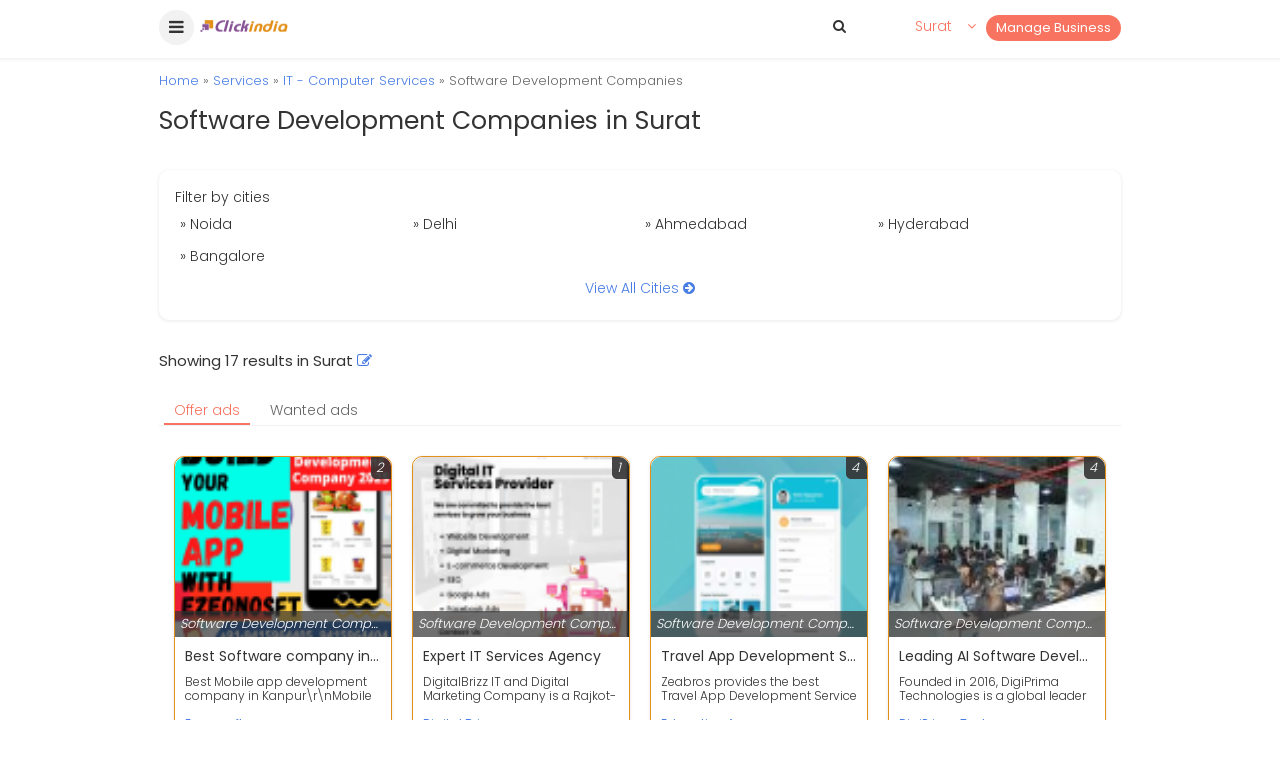

--- FILE ---
content_type: text/html; charset=UTF-8
request_url: https://surat.clickindia.com/services/it-computer-services/software-development-companies/
body_size: 70061
content:
<?xml version="1.0" encoding="UTF-8"?>
<!DOCTYPE html>
<html xml:lang="en">
   <head>
      <title>Software Development Companies in Surat,Offshore Companies Surat</title>
      <meta name="HandheldFriendly" content="true"/>
      <meta name="viewport" content="width=device-width, initial-scale=1.0"/>
      <meta http-equiv="Content-Type" content="text/html; charset=utf-8">
	  <meta name="facebook-domain-verification" content="bxdy3cz6dyog5eg03x2sfi3affmdv1" />
	  							<base href="https://surat.clickindia.com">
									                  <meta name="Description" content="Software Development Companies in Surat - Find software development companies in Surat offering offshore and outsourcing software development services from Surat">
              			<link rel="alternate" href="https://wap.clickindia.com/surat/?id=1030"><link rel="canonical" href="https://surat.clickindia.com/services/it-computer-services/software-development-companies/">
      <script src="https://ajax.googleapis.com/ajax/libs/jquery/3.1.1/jquery.min.js"></script>
      <link href="https://fonts.googleapis.com/css?family=Poppins:300,400,500,600,700" rel="stylesheet">
      <link rel="stylesheet" type="text/css" href="https://www.clickindia.com/style/new-style.css?n=1768384153" />
      <!--<link rel="stylesheet" type="text/css" href="https://www.clickindia.com/style/new-style.css" />-->
			
				<script>
					curl = window.location.href;
					var  ajaxPath = "";
					var site = "";
					if(curl.indexOf("wap.clickindia.com") != -1)
          {
            site = "wap";
            access = "wap_uid";
            email_cookie = "wap_uemail";
            mobile_cookie = "wap_umobile";
            ajaxPath = "https://wap.clickindia.com/";
            functionParam = "functionName";
            login = "wlogin";
          }
					else
					{
						getHost  = curl.split(".");	
						getHost1 = getHost[0].split("//");
						Host = getHost1[1];
						site = "www";
            access = "user_access";
            email_cookie = "user_email";
            mobile_cookie = "user_mobile";
            ajaxPath = "https://"+Host+".clickindia.com/cimem/";
            functionParam = "FormName";
            login = "login";
					}
				</script>
			
   </head>
   <body>

		      <div class="header1 onscr1">
         <div class="m_head">
            <div class="fl w20">
               <a href="javascript:;" class="fl f17 msOpen cn fw3 menut mt" id="msOpen" ><i class="fa fa-bars"></i></a>
               <a href="https://surat.clickindia.com" class="fl mt15 ml surat" id="prev_city_logo"><img src="[data-uri]" width="90" class="disb"><img src="https://www.clickindia.com/images/clickindia_logom.png" width="25" class="ldisb" style="margin-top:-5px"></a> 
            </div>
						<div class="fl w80 ri mt1" align="right">
               <a href="https://www.clickindia.com/cbiz/" class="sellbtn fr">Manage Business</a>
                                      <a href="javascript:;" class="c14 ellipsis fr ml1 mr1 w120" id="show03"><span class="fl w80 ellipsis" id="prev_city_h">Surat</span> <span class="fr w20"><i class="fa fa-angle-down"></i></span></a>
                                 <a href="javascript:;" id="s01" class="c3 fr "><i class="fa fa-search"></i></a> 
               <div class="cl"></div>
            </div>
            <div class="cl"></div>
            <form class="serdiv mt1 dnone" id="s02" action="https://www.clickindia.com/qu.php">
               <input type="text" name="xd" placeholder="Search products or services..." id="what" autocomplete="off" required/>
				               <button type="submit"><i class="fa fa-arrow-right"></i></button>
               <div class="cl"></div>
            </form>
            <div class="cl"></div>
         </div>
         <div class="ms-sidebar ms-bar-block ms-animate-right f16" style="display:none;z-index:99999; top:0;" id="mySidebar">
            <div class="c1" style="background-color:#f87461; padding:20px 15px">
               <span class="fl cn w25"> <span class="fl c3 f20 user_ic"> <i class="fa fa-user"></i> </span></span> 
               <a href="https://www.clickindia.com/login.php" class="fl c1 w75 mt f16">Login / Signup</a> 
               <div class="cl"></div>
            </div>
            <a href="https://surat.clickindia.com" class="ms-bar-item ms-btn" id="prev_city_m">Home</a>
						<a href="https://www.clickindia.com/cbiz/" onclick="" class="ms-bar-item ms-btn">Manage Business</a>
				    <!--<a href="https://www.clickindia.com/crm/business-edit.php" onclick="" class="ms-bar-item ms-btn">Manage Business</a>-->
				    <a href="https://www.clickindia.com/email-response.php" onclick="" class="ms-bar-item ms-btn">Post Your Requirement</a>
				    <a href="https://www.clickindia.com/profile/my_items.php" onclick="" class="ms-bar-item ms-btn">Manage Requirement</a>
            <a href="https://www.clickindia.com/aboutus.html" onclick="" class="ms-bar-item ms-btn">About Us </a> 
            <a href="https://www.clickindia.com/contact-us.html" onclick="" class="ms-bar-item ms-btn">Contact Us </a> 
            <a href="https://www.clickindia.com/privacy-policy.html" onclick="" class="ms-bar-item ms-btn">Privacy Policy </a>
            <a href="https://www.clickindia.com/safety-tips.html" onclick="" class="ms-bar-item ms-btn">Safety Tips </a>
            <a href="https://www.clickindia.com/terms-of-use.html" onclick="" class="ms-bar-item ms-btn">Terms of Use </a>
            <a href="https://www.clickindia.com/blog/" onclick="" class="ms-bar-item ms-btn">Blog </a>
						         </div>
         <div class="ms-overlay ms-animate-opacity " style="cursor:pointer" id="myOverlay"></div>
      </div>
      
      
      <div class="slp" id="cl01" style="display:none">
         <div class="locanpop">
            <div class="f17 p20 c3 cn fw4">Please select your location to serve you better</div>
            <div class="f14">
               <form name="" id="" method="" action="" >
                  <div class="clocation1 f13 cn">
                     <a href="">Ahemdabad</a>
                     <a href="">Bengaluru</a>
                     <a href="">Chennai</a>
                     <a href="">Delhi</a>
                     <a href="">Hyderabad</a>
                     <a href="">Kolkata</a>
                  </div>
                  <div class="mt4 bb1 cn p_r"><span style="display:inline-block; background-color:#fff; padding:5px 10px; position:absolute; top:-15px">OR</span></div>
                  <div class="serdiv mt4 mb2 p_r">
                     <input type="text" name="location" placeholder="Enter location" style="padding-left:25px" />
                     <button type="submit" name="submit"><i class="fa fa-arrow-right"></i></button>
                     <span class="p_a c14 f17" style="top:18px; left:15px"><i class="fa fa-map-marker"></i></span>
                     <div class="cl"></div>
                  </div>
               </form>
               <div class="cl"></div>
            </div>
         </div>
      </div>
      
				
      <!-- Header Ends -->
      
      <script>
$(document).ready(function()
{
	if(!getCookie("vendor_login"))
	{
		CheckNumber();
	}
});
function getCookie(cname) {
    var name = cname + "=";
    var decodedCookie = decodeURIComponent(document.cookie);
    var ca = decodedCookie.split(';');
    for(var i = 0; i < ca.length; i++) {
        var c = ca[i];
        while (c.charAt(0) == ' ') {
            c = c.substring(1);
        }
        if (c.indexOf(name) == 0) {
            return c.substring(name.length, c.length);
        }
    }
    return "";
}
function CheckNumber()
{
    if(getCookie(access))
    {
				
				var uid = getCookie(access);
				var xmlhttp = new XMLHttpRequest();
            xmlhttp.open("GET",ajaxPath+"ad-post-ajax.php?u_id="+uid+"&functionName=CheckVerifyNumber",true);
            xmlhttp.send();
            xmlhttp.onreadystatechange = function()
            {
                if (xmlhttp.readyState == 4 && xmlhttp.status == 200)
                {
                    var response = xmlhttp.responseText;
                    if(response == "notverify")
                    {
                        delete_job_user_cookie();
                    }
                }
            }
    }
}
function delete_job_user_cookie() {
    delete_user_cookie_values("user_name", "", "/", ".clickindia.com", "");
    delete_user_cookie_values("user_mobile", "", "/", ".clickindia.com", "");
    delete_user_cookie_values("user_access", "", "/", ".clickindia.com", "");
    delete_user_cookie_values("user_email", "", "/", ".clickindia.com", "");
    delete_user_cookie_values("wap_uname", "", "/", ".clickindia.com", "");
    delete_user_cookie_values("wap_uid", "", "/", ".clickindia.com", "");
    delete_user_cookie_values("wap_uemail", "", "/", ".clickindia.com", "");
    delete_user_cookie_values("wap_umobile", "", "/", ".clickindia.com", "");
		delete_user_cookie_values("vendor_login", "", "/", ".clickindia.com", "");
    window.location = "https://"+site+".clickindia.com";
}

function delete_user_cookie_values(name, value, path, domain, secure) {
    var cookie_string = name + "=" + escape(value);
    var mydate = new Date();
    mydate.setTime(mydate.getTime() - (10 * 365 * 24 * 60 * 60 * 1000));
    cookie_string += "; expires=" + mydate.toGMTString();
    if (path) {
        cookie_string += "; path=" + escape(path)
    }
    if (domain) {
        cookie_string += "; domain=" + escape(domain)
    }
    if (secure) {
        cookie_string += "; secure"
    }
    document.cookie = cookie_string
}
         $(document).ready(function(){
          $("#cl1").click(function(){
         	$("#cl01").show();
          });
           
          
           $("#si01").click(function(){
         	$("#si01").addClass("active");
         	$("#su01").removeClass("active");
         	$("#signin").show();
         	$("#signup").hide();
          });
           $("#su01").click(function(){
         	$("#su01").addClass("active");
         	$("#si01").removeClass("active");
         	$("#signin").hide();
         	$("#signup").show();
          });
          	 
           $("#s01").click(function(){
         	$("#s02").toggle('500');
					$("#what").focus();
         	$("#search01").focus();
          });
         });
         
           
      </script>
      <script>
         $(document).ready(function(){
         	
           	$("#sr1").click(function(){
         		$("#sr1a").show();
         		$("#sr01").focus();
         	})
         	
         	$("#cl01").click(function(){
         		$("#sr1a").hide();
         	})
         	
            $(".msOpen").click(function(){
         		$("#mySidebar").show();
         		$("#myOverlay").show();
         	})
         	$("#myOverlay").click(function(){
         		$("#mySidebar").hide();
         		$("#myOverlay").hide();
         	})	
          
         });
         
         
         
         $(document).ready(function(){
         	$("#clox").click(function(){
         		$("#userT").hide();
         	});
         	$("#nxt1").click(function(){
         		$("#stp1").hide();
         		$("#stp2").show();
         	});
         		
         	
         });
         
      </script>
      

<!-- Home Page Js -->
<!-- End-->
<script src="https://www.gstatic.com/firebasejs/5.8.3/firebase.js"></script>

<script>
// Initialize Firebase
/*Update this config*/
var config = {
 apiKey: "AIzaSyAREovlYV4kR58E1wh51UhiTGzT2jG0uNE",
    authDomain: "clickindia-web.firebaseapp.com",
    databaseURL: "https://clickindia-web.firebaseio.com",
    projectId: "clickindia-web",
    storageBucket: "clickindia-web.appspot.com",
    messagingSenderId: "485751117085",
    appId: "1:485751117085:web:281a23cf0f968682b2bdf4",
    measurementId: "G-3WCWDJM6VH"
};
firebase.initializeApp(config);
//Retrieve Firebase Messaging object
const messaging = firebase.messaging();

					if(Notification.permission == 'denied'){
              sendwebPermissionStatus();
            }
          else{
            messaging
            .requestPermission()

            .then(function () {
    //            console.log("Notification permission granted.");

                // get the token in the form of promise
                return messaging.getToken()
            })
            .then(function(token) {
					//	console.log(token);
                    sendTokenToServer(token);
            })
            .catch(function (err) {
  //              console.log("Unable to get permission to notify.", err);

            });
          }

     messaging.onMessage(function(payload) {
   console.log("Message received. ", payload);
   var notificationTitle = payload.data.title;
    var all_data = notificationTitle.split("^");
	if(all_data.length > 1){
    var title = all_data[0];
	var page =  all_data[1];
	var id =  all_data[2];
	}
	else{
	  var title=notificationTitle;
	}
	//"https://www.clickindia.com/".page.".php?id=".id
   	/*
		const notificationOptions = {
      body: payload.data.body,
      icon: payload.data.icon,
      image: payload.data.image,
      click_action: "https://www.clickindia.com/"+page+".php?id="+id, // To handle notification click when notification is moved to notification tray
          data: {
              click_action: "https://www.clickindia.com/"+page+".php?id="+id
          }
    };
		*/
		const notificationOptions = {
      body: payload.data.body,
      icon: payload.data.icon,
      image: payload.data.image,
      click_action:  payload.data.url, // To handle notification click when notification is moved to notification tray
          data: {
              click_action:  payload.data.url
          }
    };
   var notification = new Notification(title,notificationOptions);
  });


     function sendTokenToServer(token)
     {
		var xmlhttp = new XMLHttpRequest();
//alert("/cimem/ad-post-ajax.php?token="+token+"&functionName=PushNotificationAction");
		xmlhttp.open("GET",ajaxPath+"ad-post-ajax.php?token="+token+"&functionName=PushNotificationAction",true);
		xmlhttp.send();
		xmlhttp.onreadystatechange = function()
        {
        if (xmlhttp.readyState == 4 && xmlhttp.status == 200)
        {
            var response = xmlhttp.responseText;
        }
        }
     }

		function sendwebPermissionStatus(){
//      alert('permission deny');
  var xmlhttp = new XMLHttpRequest();
    xmlhttp.open("GET",ajaxPath+"ad-post-ajax.php?functionName=PushNotificationDeny",true);
    xmlhttp.send();
    xmlhttp.onreadystatechange = function()
        {
        if (xmlhttp.readyState == 4 && xmlhttp.status == 200)
        {
            var response = xmlhttp.responseText;
        }
        }


      }
/*Header City Code*/

function setCookie(cname,cvalue,time) {
    var d = new Date();
    d.setTime(d.getTime() + (time*1000));
    var expires = "expires=" + d.toGMTString();
    document.cookie = cname + "=" + cvalue + ";" + expires + ";path=/; domain=.clickindia.com";
}
function getCookie(cname) {
    var name = cname + "=";
    var decodedCookie = decodeURIComponent(document.cookie);
    var ca = decodedCookie.split(';');
    for(var i = 0; i < ca.length; i++) {
        var c = ca[i];
        while (c.charAt(0) == ' ') {
            c = c.substring(1);
        }
        if (c.indexOf(name) == 0) {
            return c.substring(name.length, c.length);
        }
    }
    return "";
}

$(document).ready(function(){
u_prev_city = 'Surat';
detail_page_city = '';
pagen = '';
hcity = 'Surat';
ctime = 24*60*60*1;
if(u_prev_city != '')
	setCookie('u_prev_city',u_prev_city,ctime);
if(getCookie('u_prev_city') == '')
{
	if(detail_page_city != '')
		setCookie('u_prev_city',detail_page_city,ctime);
}
if(pagen == 'home' && hcity == '')
	delete_user_cookie_values("u_prev_city", "", "/", ".clickindia.com", "");
if(getCookie('u_prev_city') !="")
{
	city_url = getCookie('u_prev_city').toLowerCase().replace(' ','-');
	if(site == "wap")
		city_url = "https://wap.clickindia.com/"+city_url+"/";
	else
		city_url = "https://"+city_url+".clickindia.com";
	$("#prev_city_h").html(getCookie('u_prev_city'));
	$("#prev_city_logo").attr("href", city_url);
	$("#prev_city_m").attr("href", city_url);
	$("#what").after("<input type='hidden' name='l' value='"+getCookie('u_prev_city').toLowerCase()+"'>");
}
});
    </script>

   </body>
</html>	<style>
.city_dis { background: rgba(51,51,51,0.9); position: fixed; top: 0; left: 0; width: 100%; height: 100%; z-index: 99999; display: none; } .city_dis_sh { position: relative; top: 5%; left: 28%; margin-left: -150px; max-width: 900px; height: 500px; overflow-y: scroll; overflow-x: hidden; } .bo2 { border: 1px solid #e0e0e0; } .cur { border-radius: 4px; -moz-border-radius: 4px; -webkit-border-radius: 4px; border-top-left-radius: 4px 4px; border-top-right-radius: 4px 4px; border-bottom-right-radius: 4px 4px; border-bottom-left-radius: 4px 4px; } .g12 { background-color: #fff; } .close_1 { color: #f00; position: absolute; top: 10px; right: 10px; cursor: pointer; } .cat_cites1 a { float: left; width: 17%; border-bottom: 1px dashed #d4d4d4; padding: 8px 0; margin: 0 10px; font-size: 15px; } a:visited { text-decoration: none; }.mt6 { margin-top: 20px; }.clr { clear: both; }.mh135 {min-height: 135px;}ul { list-style-type: none; } .breadcrumb li { display: block; float: left; padding: 5px; margin: 0; position: relative; top: 0; left: 0; font-size: 14px; } .breadcrumb li.arw { float: left; padding: 5px 0; margin: 0; position: relative; top: 0; left: 0; }.bsbb { box-sizing: border-box; } .flt_sort { background-color: #fff; border: 1px solid #bccade; border-radius: 20px; }
.breadcrumb{padding:0px;margin:0px;}
.ui-state-active{border:none !important;background-color:#e6f2ff !important; color:#333333 !important; margin:0 !important;}
.ui-state-active .mark{color:red !important}
.chzn-container-single .chzn-single {box-shadow: 0px 1px 3px 1px rgba(0, 0, 0, 0.06) !important; height:auto!important; padding:10px 10px!important; border-radius:10px;border: 1px solid #ddd!important;}
@media only screen and (max-width:640px) { .cat_cites1 a {width: 40%} .city_dis_sh{left:0px;margin-left:0px;}}
</style> <div class="main p20 pt70"> <div class="f13 c6"><a href="/">Home</a> » <a href="services/">Services</a> » <a href="services/it-computer-services/">IT - Computer Services</a> » Software Development Companies</div> <h1 class="f25 fw4 c3 mt15 lh28">Software Development Companies in Surat</h1> </div> <div class="main p20 pt"> <div class="dbg subcat mt1"> <div>Filter by cities</div> <a href='https://noida.clickindia.com/services/it-computer-services/software-development-companies/'>&raquo; Noida</a><a href='https://delhi.clickindia.com/services/it-computer-services/software-development-companies/'>&raquo; Delhi</a><a href='https://ahmedabad.clickindia.com/services/it-computer-services/software-development-companies/'>&raquo; Ahmedabad</a><a href='https://hyderabad.clickindia.com/services/it-computer-services/software-development-companies/'>&raquo; Hyderabad</a><a href='https://bangalore.clickindia.com/services/it-computer-services/software-development-companies/'>&raquo; Bangalore</a> <div class="cn mt"><a href="javascript:;" id="show01" style="width:100%; color:#497de5;">View All Cities <i class="fa fa-arrow-circle-right"></i></a></div> <div class="cl"></div> </div> <div class='city_dis' id='city_01'><div class='p1 g12 cur pt bo2 cat_cites1 city_dis_sh' ><span class='close_1'>&#10005;</span><div class='f20 mt1 mb1' align='center'>Popular Cities</div><div><a href='https://ahmedabad.clickindia.com/services/it-computer-services/software-development-companies/'>Ahmedabad</a><a href='https://bangalore.clickindia.com/services/it-computer-services/software-development-companies/'>Bangalore</a><a href='https://chennai.clickindia.com/services/it-computer-services/software-development-companies/'>Chennai</a><a href='https://delhi.clickindia.com/services/it-computer-services/software-development-companies/'>Delhi</a><a href='https://gurgaon.clickindia.com/services/it-computer-services/software-development-companies/'>Gurgaon</a><a href='https://hyderabad.clickindia.com/services/it-computer-services/software-development-companies/'>Hyderabad</a><a href='https://kolkata.clickindia.com/services/it-computer-services/software-development-companies/'>Kolkata</a><a href='https://mumbai.clickindia.com/services/it-computer-services/software-development-companies/'>Mumbai</a><a href='https://noida.clickindia.com/services/it-computer-services/software-development-companies/'>Noida</a><a href='https://pune.clickindia.com/services/it-computer-services/software-development-companies/'>Pune</a><div class='clr'></div></div><div class='f20 mt6 mb1' align='center'>All Cities</div><div style='padding-bottom:20px'><a href='https://ahmedabad.clickindia.com/services/it-computer-services/software-development-companies/'>Ahmedabad</a><a href='https://bangalore.clickindia.com/services/it-computer-services/software-development-companies/'>Bangalore</a><a href='https://bhopal.clickindia.com/services/it-computer-services/software-development-companies/'>Bhopal</a><a href='https://bhubaneswar.clickindia.com/services/it-computer-services/software-development-companies/'>Bhubaneswar</a><a href='https://chandigarh.clickindia.com/services/it-computer-services/software-development-companies/'>Chandigarh</a><a href='https://chennai.clickindia.com/services/it-computer-services/software-development-companies/'>Chennai</a><a href='https://coimbatore.clickindia.com/services/it-computer-services/software-development-companies/'>Coimbatore</a><a href='https://dehradun.clickindia.com/services/it-computer-services/software-development-companies/'>Dehradun</a><a href='https://delhi.clickindia.com/services/it-computer-services/software-development-companies/'>Delhi</a><a href='https://durgapur.clickindia.com/services/it-computer-services/software-development-companies/'>Durgapur</a><a href='https://gandhinagar.clickindia.com/services/it-computer-services/software-development-companies/'>Gandhinagar</a><a href='https://ghaziabad.clickindia.com/services/it-computer-services/software-development-companies/'>Ghaziabad</a><a href='https://gorakhpur.clickindia.com/services/it-computer-services/software-development-companies/'>Gorakhpur</a><a href='https://gurgaon.clickindia.com/services/it-computer-services/software-development-companies/'>Gurgaon</a><a href='https://hyderabad.clickindia.com/services/it-computer-services/software-development-companies/'>Hyderabad</a><a href='https://indore.clickindia.com/services/it-computer-services/software-development-companies/'>Indore</a><a href='https://jabalpur.clickindia.com/services/it-computer-services/software-development-companies/'>Jabalpur</a><a href='https://jaipur.clickindia.com/services/it-computer-services/software-development-companies/'>Jaipur</a><a href='https://kanpur.clickindia.com/services/it-computer-services/software-development-companies/'>Kanpur</a><a href='https://kochi.clickindia.com/services/it-computer-services/software-development-companies/'>Kochi</a><a href='https://kolkata.clickindia.com/services/it-computer-services/software-development-companies/'>Kolkata</a><a href='https://kozhikode.clickindia.com/services/it-computer-services/software-development-companies/'>Kozhikode</a><a href='https://lucknow.clickindia.com/services/it-computer-services/software-development-companies/'>Lucknow</a><a href='https://ludhiana.clickindia.com/services/it-computer-services/software-development-companies/'>Ludhiana</a><a href='https://madurai.clickindia.com/services/it-computer-services/software-development-companies/'>Madurai</a><a href='https://mohali.clickindia.com/services/it-computer-services/software-development-companies/'>Mohali</a><a href='https://mumbai.clickindia.com/services/it-computer-services/software-development-companies/'>Mumbai</a><a href='https://nagercoil.clickindia.com/services/it-computer-services/software-development-companies/'>Nagercoil</a><a href='https://nagpur.clickindia.com/services/it-computer-services/software-development-companies/'>Nagpur</a><a href='https://navi-mumbai.clickindia.com/services/it-computer-services/software-development-companies/'>Navi Mumbai</a><a href='https://noida.clickindia.com/services/it-computer-services/software-development-companies/'>Noida</a><a href='https://patna.clickindia.com/services/it-computer-services/software-development-companies/'>Patna</a><a href='https://pune.clickindia.com/services/it-computer-services/software-development-companies/'>Pune</a><a href='https://ranchi.clickindia.com/services/it-computer-services/software-development-companies/'>Ranchi</a><a href='https://sahibzada-ajit-singh-nagar.clickindia.com/services/it-computer-services/software-development-companies/'>Sahibzada Ajit Singh Nagar</a><a href='https://salem.clickindia.com/services/it-computer-services/software-development-companies/'>Salem</a><a href='https://surat.clickindia.com/services/it-computer-services/software-development-companies/'>Surat</a><a href='https://thane.clickindia.com/services/it-computer-services/software-development-companies/'>Thane</a><a href='https://thrissur.clickindia.com/services/it-computer-services/software-development-companies/'>Thrissur</a><a href='https://tiruchirappalli.clickindia.com/services/it-computer-services/software-development-companies/'>Tiruchirappalli</a><a href='https://vadodara.clickindia.com/services/it-computer-services/software-development-companies/'>Vadodara</a><a href='https://varanasi.clickindia.com/services/it-computer-services/software-development-companies/'>Varanasi</a><a href='https://vijayawada.clickindia.com/services/it-computer-services/software-development-companies/'>Vijayawada</a><a href='https://zirakpur.clickindia.com/services/it-computer-services/software-development-companies/'>Zirakpur</a><div class='clr'></div></div><div class='clr'></div></div></div> <h2 class="f15 fw4 c3 mt3">Showing 17 results in Surat <a href="javascript:;" id="show02"><i class="fa fa-edit"></i></a></h2> <div class="cl"></div> </div> <div class="main p20_0"> <div class="sear_scrol bb1"> <a href="javascript:;" id="ofads" class="sear_scrol_d2 activesrh2" style="cursor:auto;">Offer ads </a> <a href="https://surat.clickindia.com/services/it-computer-services/software-development-companies/&ad_type=wanted" id="wnads" class="sear_scrol_d2"> Wanted ads </a> <div class="cl"></div> </div> <div class="mt p1" id="oads" style="margin:10px -5px; "> <span id="customFilter"> <div class="lst1"> <span class="lst1a highl_b"> <a href="https://www.clickindia.com/detail.php?id=193521500"><div class="psimg"> <img src="https://s3.ap-south-1.amazonaws.com/www.cimg.in/images/2024/10/16/26/_17290618751_th.png" onerror="this.onerror=null;this.src='https://www.clickindia.com/images/2024/10/16/26/_17290618751_th.png';" alt = "Best Software company in Kanpur 2025 - 2026" title="Best Software company in Kanpur 2025 - 2026"><i class="categoryn">Software Development Companies </i> <i class="imgcount">2</i> </div> </a><div class="p1 c3 f14 lh18 mh110"> <a href="https://www.clickindia.com/detail.php?id=193521500"> <div class="ellipsis fw4 c3">Best Software company in Kanpur 2025 - 2026</div> <div class="f12 c3 mt1 ho">Best Mobile app development company in Kanpur\r\nMobile app development company in Lucknow Kanpur\r\...</div> </a><div class="mt"> <a href="https://www.clickindia.com/business/ezeonsoft-117585/"><div class="mt fl w50"> <span class="f12 ellipsis fw4">Ezeonsoft</span> <span class="f10 c9 ellipsis"><i class="fa fa-map-marker"></i> All Over India</span> </div></a> <div class="mt fl ri w50"> <span class="f10 c9">Starting</span><br/> <span class="f14 fw4 ellipsis"><i class="fa fa-rupee"></i> 15000</span> </div> <div class="cl"></div> </div> </div> </span> </div><div class="lst1"> <span class="lst1a highl_b"> <a href="https://www.clickindia.com/detail.php?id=191510313"><div class="psimg"> <img src="https://s3.ap-south-1.amazonaws.com/www.cimg.in/images/2023/12/11/07/_17022766701_th.png" onerror="this.onerror=null;this.src='https://www.clickindia.com/images/2023/12/11/07/_17022766701_th.png';" alt = "Expert IT Services Agency" title="Expert IT Services Agency"><i class="categoryn">Software Development Companies </i> <i class="imgcount">1</i> </div> </a><div class="p1 c3 f14 lh18 mh110"> <a href="https://www.clickindia.com/detail.php?id=191510313"> <div class="ellipsis fw4 c3">Expert IT Services Agency</div> <div class="f12 c3 mt1 ho">DigitalBrizz IT and Digital Marketing Company is a Rajkot-based IT company that provides the best we...</div> </a><div class="mt"> <a href="https://www.clickindia.com/business/digital-brizz-7936566/"><div class="mt fl w50"> <span class="f12 ellipsis fw4">Digital Brizz</span> <span class="f10 c9 ellipsis"><i class="fa fa-map-marker"></i> All Over India</span> </div></a> <div class="mt fl ri w50"> <span class="f10 c9">Starting</span><br/> <span class="f14 fw4 ellipsis"><i class="fa fa-rupee"></i> 1</span> </div> <div class="cl"></div> </div> </div> </span> </div><div class="lst1"> <span class="lst1a highl_b"> <a href="https://www.clickindia.com/detail.php?id=188407052"><div class="psimg"> <img src="https://s3.ap-south-1.amazonaws.com/www.cimg.in/images/2023/03/10/09/_16784447751_th.png" onerror="this.onerror=null;this.src='https://www.clickindia.com/images/2023/03/10/09/_16784447751_th.png';" alt = "Travel App Development Service Gurgaon" title="Travel App Development Service Gurgaon"><i class="categoryn">Software Development Companies </i> <i class="imgcount">4</i> </div> </a><div class="p1 c3 f14 lh18 mh110"> <a href="https://www.clickindia.com/detail.php?id=188407052"> <div class="ellipsis fw4 c3">Travel App Development Service Gurgaon</div> <div class="f12 c3 mt1 ho">Zeabros provides the best Travel App Development Service in Gurgaon, Delhi, NCR, Noida, Faridabad, L...</div> </a><div class="mt"> <a href="https://www.clickindia.com/business/education-app-development-services-in-gurgaon-742154/"><div class="mt fl w50"> <span class="f12 ellipsis fw4">Education App Development services in Gurgaon</span> <span class="f10 c9 ellipsis"><i class="fa fa-map-marker"></i> All Over India</span> </div></a> <div class="mt fl ri w50"> <span class="f10 c9">Starting</span><br/> <span class="f14 fw4 ellipsis"><i class="fa fa-rupee"></i> 50000</span> </div> <div class="cl"></div> </div> </div> </span> </div><div class="lst1"> <span class="lst1a highl_b"> <a href="https://www.clickindia.com/detail.php?id=195145261"><div class="psimg"> <img src="https://s3.ap-south-1.amazonaws.com/www.cimg.in/images/2025/11/13/48/_17630328681_th.jpg" onerror="this.onerror=null;this.src='https://www.clickindia.com/images/2025/11/13/48/_17630328681_th.jpg';" alt = "Leading AI Software Development Company" title="Leading AI Software Development Company"><i class="categoryn">Software Development Companies </i> <i class="imgcount">4</i> </div> </a><div class="p1 c3 f14 lh18 mh110"> <a href="https://www.clickindia.com/detail.php?id=195145261"> <div class="ellipsis fw4 c3">Leading AI Software Development Company</div> <div class="f12 c3 mt1 ho">Founded in 2016, DigiPrima Technologies is a global leader in AI-driven software development, Genera...</div> </a><div class="mt"> <a href="https://www.clickindia.com/business/digiprima-technologies-8096739/"><div class="mt fl w50"> <span class="f12 ellipsis fw4">DigiPrima Technologies</span> <span class="f10 c9 ellipsis"><i class="fa fa-map-marker"></i> All Over India</span> </div></a> <div class="mt fl ri w50"> <span class="f10 c9">Starting</span><br/> <span class="f14 fw4 ellipsis"><i class="fa fa-rupee"></i> 100000</span> </div> <div class="cl"></div> </div> </div> </span> </div><div class="lst1"> <span class="lst1a highl_b"> <a href="https://www.clickindia.com/detail.php?id=194472221"><div class="psimg"> <img src="https://www.clickindia.com/gifs/default-img.png" onerror="this.onerror=null;this.src='';" alt = "IT Services & Solutions | Digital Transformation Company" title="IT Services & Solutions | Digital Transformation Company"><i class="categoryn cn default">Software Development Companies </i> </div> </a><div class="p1 c3 f14 lh18 mh110"> <a href="https://www.clickindia.com/detail.php?id=194472221"> <div class="ellipsis fw4 c3">IT Services & Solutions | Digital Transformation Company</div> <div class="f12 c3 mt1 ho">Infosrint Technologies is an IT services and solutions provider located in India, Canada, and Singap...</div> </a><div class="mt"> <a href="https://www.clickindia.com/business/infopsrint-technologies-8082546/"><div class="mt fl w50"> <span class="f12 ellipsis fw4">Infopsrint Technologies</span> <span class="f10 c9 ellipsis"><i class="fa fa-map-marker"></i> All Over India</span> </div></a> <div class="mt fl ri w50"> <span class="f10 c9">Starting</span><br/> <span class="f14 fw4 ellipsis"><i class="fa fa-rupee"></i> Negotiable</span> </div> <div class="cl"></div> </div> </div> </span> </div><div class="lst1"> <span class="lst1a highl_b"> <a href="https://www.clickindia.com/detail.php?id=194366681"><div class="psimg"> <img src="https://s3.ap-south-1.amazonaws.com/www.cimg.in/images/2025/05/06/36/_17465297091_th.png" onerror="this.onerror=null;this.src='https://www.clickindia.com/images/2025/05/06/36/_17465297091_th.png';" alt = "Web Development Service" title="Web Development Service"><i class="categoryn">Software Development Companies </i> <i class="imgcount">1</i> </div> </a><div class="p1 c3 f14 lh18 mh110"> <a href="https://www.clickindia.com/detail.php?id=194366681"> <div class="ellipsis fw4 c3">Web Development Service</div> <div class="f12 c3 mt1 ho">Being a leading IT services provider, Wisdom InfoSoft offers a wide range of web and app development...</div> </a><div class="mt"> <a href="https://www.clickindia.com/business/wisdom-infosoft-8080202/"><div class="mt fl w50"> <span class="f12 ellipsis fw4">Wisdom InfoSoft</span> <span class="f10 c9 ellipsis"><i class="fa fa-map-marker"></i> All Over India</span> </div></a> <div class="mt fl ri w50"> <span class="f10 c9">Starting</span><br/> <span class="f14 fw4 ellipsis"><i class="fa fa-rupee"></i> Negotiable</span> </div> <div class="cl"></div> </div> </div> </span> </div><div class="lst1"> <span class="lst1a highl_b"> <a href="https://www.clickindia.com/detail.php?id=194161248"><div class="psimg"> <img src="https://s3.ap-south-1.amazonaws.com/www.cimg.in/images/2025/03/12/09/_17417760981_th.png" onerror="this.onerror=null;this.src='https://www.clickindia.com/images/2025/03/12/09/_17417760981_th.png';" alt = "Supercharge Agile Digital Transformation Through Serviots powered Software Development Services" title="Supercharge Agile Digital Transformation Through Serviots powered Software Development Services"><i class="categoryn">Software Development Companies </i> <i class="imgcount">1</i> </div> </a><div class="p1 c3 f14 lh18 mh110"> <a href="https://www.clickindia.com/detail.php?id=194161248"> <div class="ellipsis fw4 c3">Supercharge Agile Digital Transformation Through Serviots powered Software Development Services</div> <div class="f12 c3 mt1 ho">Serviots is a client centric and agile software development company specializing in a broad range of...</div> </a><div class="mt"> <a href="https://www.clickindia.com/business/serviots-technology-private-limited-8075214/"><div class="mt fl w50"> <span class="f12 ellipsis fw4">Serviots Technology Private Limited</span> <span class="f10 c9 ellipsis"><i class="fa fa-map-marker"></i> Gujarat</span> </div></a> <div class="mt fl ri w50"> <span class="f10 c9">Starting</span><br/> <span class="f14 fw4 ellipsis"><i class="fa fa-rupee"></i> 900000</span> </div> <div class="cl"></div> </div> </div> </span> </div><div class="lst1"> <span class="lst1a highl_b"> <a href="https://www.clickindia.com/detail.php?id=193909184"><div class="psimg"> <img src="https://s3.ap-south-1.amazonaws.com/www.cimg.in/images/2025/01/07/25/_17362478001_th.jpg" onerror="this.onerror=null;this.src='https://www.clickindia.com/images/2025/01/07/25/_17362478001_th.jpg';" alt = "Accurate Namaz Alerts & Islamic Tools" title="Accurate Namaz Alerts & Islamic Tools"><i class="categoryn">Software Development Companies </i> <i class="imgcount">8</i> </div> </a><div class="p1 c3 f14 lh18 mh110"> <a href="https://www.clickindia.com/detail.php?id=193909184"> <div class="ellipsis fw4 c3">Accurate Namaz Alerts & Islamic Tools</div> <div class="f12 c3 mt1 ho">Masjid Clock Application for Masajid, Madaris, Hospitals, Islamic Schools and Muslims Shopping Malls...</div> </a><div class="mt"> <a href="https://www.clickindia.com/business/idarah-tech-8069098/"><div class="mt fl w50"> <span class="f12 ellipsis fw4">Idarah Tech</span> <span class="f10 c9 ellipsis"><i class="fa fa-map-marker"></i> All Over India</span> </div></a> <div class="mt fl ri w50"> <span class="f10 c9">Starting</span><br/> <span class="f14 fw4 ellipsis"><i class="fa fa-rupee"></i> 6000</span> </div> <div class="cl"></div> </div> </div> </span> </div><div class="lst1"> <span class="lst1a highl_b"> <a href="https://www.clickindia.com/detail.php?id=193308816"><div class="psimg"> <img src="https://s3.ap-south-1.amazonaws.com/www.cimg.in/images/2024/09/03/07/_17253527311_th.png" onerror="this.onerror=null;this.src='https://www.clickindia.com/images/2024/09/03/07/_17253527311_th.png';" alt = "Hire Dedicated Full Stack Developers" title="Hire Dedicated Full Stack Developers"><i class="categoryn">Software Development Companies </i> <i class="imgcount">1</i> </div> </a><div class="p1 c3 f14 lh18 mh110"> <a href="https://www.clickindia.com/detail.php?id=193308816"> <div class="ellipsis fw4 c3">Hire Dedicated Full Stack Developers</div> <div class="f12 c3 mt1 ho">Hire Dedicated Full Stack Developers CyanicLab offers top-tier full stack development services, prov...</div> </a><div class="mt"> <a href="https://www.clickindia.com/business/cyaniclab-8057396/"><div class="mt fl w50"> <span class="f12 ellipsis fw4">CyanicLab</span> <span class="f10 c9 ellipsis"><i class="fa fa-map-marker"></i> All Over India</span> </div></a> <div class="mt fl ri w50"> <span class="f10 c9">Starting</span><br/> <span class="f14 fw4 ellipsis"><i class="fa fa-rupee"></i> 1600</span> </div> <div class="cl"></div> </div> </div> </span> </div><div class="lst1"> <span class="lst1a highl_b"> <a href="https://www.clickindia.com/detail.php?id=192724748"><div class="psimg"> <img src="https://s3.ap-south-1.amazonaws.com/www.cimg.in/images/2024/06/03/23/_17174048821_th.jpg" onerror="this.onerror=null;this.src='https://www.clickindia.com/images/2024/06/03/23/_17174048821_th.jpg';" alt = "Document Mangement System 0.75" title="Document Mangement System 0.75"><i class="categoryn">Software Development Companies </i> <i class="imgcount">4</i> </div> </a><div class="p1 c3 f14 lh18 mh110"> <a href="https://www.clickindia.com/detail.php?id=192724748"> <div class="ellipsis fw4 c3">Document Mangement System 0.75</div> <div class="f12 c3 mt1 ho">Document management software is a centralized tool that allows businesses to capture and manage scan...</div> </a><div class="mt"> <a href="https://www.clickindia.com/business/esuor-digital-llp-8042725/"><div class="mt fl w50"> <span class="f12 ellipsis fw4">ESUOR Digital LLP</span> <span class="f10 c9 ellipsis"><i class="fa fa-map-marker"></i> All Over India</span> </div></a> <div class="mt fl ri w50"> <span class="f10 c9">Starting</span><br/> <span class="f14 fw4 ellipsis"><i class="fa fa-rupee"></i> Negotiable</span> </div> <div class="cl"></div> </div> </div> </span> </div><div class="lst1"> <span class="lst1a highl_b"> <a href="https://www.clickindia.com/detail.php?id=185942735"><div class="psimg"> <img src="https://s3.ap-south-1.amazonaws.com/www.cimg.in/images/2022/08/18/30/185942735_16843289121_th.jpg" onerror="this.onerror=null;this.src='https://www.clickindia.com/images/2022/08/18/30/185942735_16843289121_th.jpg';" alt = "Best Website Design & Development Services in Indore" title="Best Website Design & Development Services in Indore"><i class="categoryn">Software Development Companies </i> <i class="imgcount">2</i> </div> </a><div class="p1 c3 f14 lh18 mh110"> <a href="https://www.clickindia.com/detail.php?id=185942735"> <div class="ellipsis fw4 c3">Best Website Design & Development Services in Indore</div> <div class="f12 c3 mt1 ho">Conative IT Solutions is the leading Web Design, Web Development and Digital Marketing company in In...</div> </a><div class="mt"> <a href="https://www.clickindia.com/business/conative-it-solutions-pvt-ltd--7800238/"><div class="mt fl w50"> <span class="f12 ellipsis fw4">Conative IT Solutions Pvt. Ltd.</span> <span class="f10 c9 ellipsis"><i class="fa fa-map-marker"></i> All Over India</span> </div></a> <div class="mt fl ri w50"> <span class="f10 c9">Starting</span><br/> <span class="f14 fw4 ellipsis"><i class="fa fa-rupee"></i> Negotiable</span> </div> <div class="cl"></div> </div> </div> </span> </div><div class="lst1"> <span class="lst1a highl_b"> <a href="https://www.clickindia.com/detail.php?id=188536399"><div class="psimg"> <img src="https://s3.ap-south-1.amazonaws.com/www.cimg.in/images/2023/03/21/38/_16794186341_th.jpg" onerror="this.onerror=null;this.src='https://www.clickindia.com/images/2023/03/21/38/_16794186341_th.jpg';" alt = "Foremost Digital Transformation company with 16+ years of experience" title="Foremost Digital Transformation company with 16+ years of experience"><i class="categoryn">Software Development Companies </i> <i class="imgcount">2</i> </div> </a><div class="p1 c3 f14 lh18 mh110"> <a href="https://www.clickindia.com/detail.php?id=188536399"> <div class="ellipsis fw4 c3">Foremost Digital Transformation company with 16+ years of experience</div> <div class="f12 c3 mt1 ho">Guided by decades of experience and innovation, G2TechSoft offers the industry&rsquos most powerful ...</div> </a><div class="mt"> <a href="https://www.clickindia.com/business/g2-techsoft-7915909/"><div class="mt fl w50"> <span class="f12 ellipsis fw4">G2 TechSoft</span> <span class="f10 c9 ellipsis"><i class="fa fa-map-marker"></i> All Over India</span> </div></a> <div class="mt fl ri w50"> <span class="f10 c9">Starting</span><br/> <span class="f14 fw4 ellipsis"><i class="fa fa-rupee"></i> 1</span> </div> <div class="cl"></div> </div> </div> </span> </div><div class="lst1"> <span class="lst1a highl_b"> <a href="https://www.clickindia.com/detail.php?id=186649313"><div class="psimg"> <img src="https://s3.ap-south-1.amazonaws.com/www.cimg.in/images/2022/10/20/45/_16662488881_th.png" onerror="this.onerror=null;this.src='https://www.clickindia.com/images/2022/10/20/45/_16662488881_th.png';" alt = "Custom Software Development Company: EastSons' Technologies" title="Custom Software Development Company: EastSons' Technologies"><i class="categoryn">Software Development Companies </i> <i class="imgcount">2</i> </div> </a><div class="p1 c3 f14 lh18 mh110"> <a href="https://www.clickindia.com/detail.php?id=186649313"> <div class="ellipsis fw4 c3">Custom Software Development Company: EastSons' Technologies</div> <div class="f12 c3 mt1 ho">Searching for a Custom Software Development Company for your business in India? Then you are at the ...</div> </a><div class="mt"> <div class="mt fl w50"> <span class="f12 ellipsis c3">EastSons' Technologies</span> <span class="f10 c9 ellipsis"><i class="fa fa-map-marker"></i> All Over India</span> </div> <div class="mt fl ri w50"> <span class="f10 c9">Starting</span><br/> <span class="f14 fw4 ellipsis"><i class="fa fa-rupee"></i> Negotiable</span> </div> <div class="cl"></div> </div> </div> </span> </div><div class="lst1"> <span class="lst1a highl_b"> <a href="https://www.clickindia.com/detail.php?id=184855755"><div class="psimg"> <img src="https://www.clickindia.com/gifs/default-img.png" onerror="this.onerror=null;this.src='';" alt = "codeconnex - software Development Company" title="codeconnex - software Development Company"><i class="categoryn cn default">Software Development Companies </i> </div> </a><div class="p1 c3 f14 lh18 mh110"> <a href="https://www.clickindia.com/detail.php?id=184855755"> <div class="ellipsis fw4 c3">codeconnex - software Development Company</div> <div class="f12 c3 mt1 ho">We are a software development company that uses emerging technologies to help brands scale, improve ...</div> </a><div class="mt"> <a href="https://www.clickindia.com/business/codeconnex-7753690/"><div class="mt fl w50"> <span class="f12 ellipsis fw4">CodeConnex</span> <span class="f10 c9 ellipsis"><i class="fa fa-map-marker"></i> All Over India</span> </div></a> <div class="mt fl ri w50"> <span class="f10 c9">Starting</span><br/> <span class="f14 fw4 ellipsis"><i class="fa fa-rupee"></i> Negotiable</span> </div> <div class="cl"></div> </div> </div> </span> </div><div class="lst1"> <span class="lst1a highl_b"> <a href="https://www.clickindia.com/detail.php?id=183852783"><div class="psimg"> <img src="https://www.clickindia.com/gifs/default-img.png" onerror="this.onerror=null;this.src='';" alt = "Top Mobile App Development Company In Mumbai" title="Top Mobile App Development Company In Mumbai"><i class="categoryn cn default">Software Development Companies </i> </div> </a><div class="p1 c3 f14 lh18 mh110"> <a href="https://www.clickindia.com/detail.php?id=183852783"> <div class="ellipsis fw4 c3">Top Mobile App Development Company In Mumbai</div> <div class="f12 c3 mt1 ho">There are many top mobile app development company in Mumbai as Wama technology is unique in developi...</div> </a><div class="mt"> <a href="https://www.clickindia.com/business/wama-technology-pvt-ltd-7699440/"><div class="mt fl w50"> <span class="f12 ellipsis fw4">Wama Technology Pvt Ltd</span> <span class="f10 c9 ellipsis"><i class="fa fa-map-marker"></i> All Over India</span> </div></a> <div class="mt fl ri w50"> <span class="f10 c9">Starting</span><br/> <span class="f14 fw4 ellipsis"><i class="fa fa-rupee"></i> 3000</span> </div> <div class="cl"></div> </div> </div> </span> </div><div class="lst1"> <span class="lst1a highl_b"> <a href="https://www.clickindia.com/detail.php?id=183817188"><div class="psimg"> <img src="https://s3.ap-south-1.amazonaws.com/www.cimg.in/images/2022/03/07/04/_16466565331_th.png" onerror="this.onerror=null;this.src='https://www.clickindia.com/images/2022/03/07/04/_16466565331_th.png';" alt = "Software Development Company | Offshore Web Development Company" title="Software Development Company | Offshore Web Development Company"><i class="categoryn">Software Development Companies </i> <i class="imgcount">1</i> </div> </a><div class="p1 c3 f14 lh18 mh110"> <a href="https://www.clickindia.com/detail.php?id=183817188"> <div class="ellipsis fw4 c3">Software Development Company | Offshore Web Development Company</div> <div class="f12 c3 mt1 ho">Golden Eagle offers comprehensive and fully-integrated tools and strategies that enhance your busine...</div> </a><div class="mt"> <a href="https://www.clickindia.com/business/golden-eagle-it-technlogies-7698109/"><div class="mt fl w50"> <span class="f12 ellipsis fw4">Golden Eagle IT Technlogies</span> <span class="f10 c9 ellipsis"><i class="fa fa-map-marker"></i> All Over India</span> </div></a> <div class="mt fl ri w50"> <span class="f10 c9">Starting</span><br/> <span class="f14 fw4 ellipsis"><i class="fa fa-rupee"></i> 50</span> </div> <div class="cl"></div> </div> </div> </span> </div><div class="lst1"> <span class="lst1a highl_b"> <a href="https://www.clickindia.com/detail.php?id=179093894"><div class="psimg"> <img src="https://s3.ap-south-1.amazonaws.com/www.cimg.in/images/2021/05/04/56/_16201168751_th.jpg" onerror="this.onerror=null;this.src='https://www.clickindia.com/images/2021/05/04/56/_16201168751_th.jpg';" alt = "Best Hospital Management Software Provider" title="Best Hospital Management Software Provider"><i class="categoryn">Software Development Companies </i> <i class="imgcount">1</i> </div> </a><div class="p1 c3 f14 lh18 mh110"> <a href="https://www.clickindia.com/detail.php?id=179093894"> <div class="ellipsis fw4 c3">Best Hospital Management Software Provider</div> <div class="f12 c3 mt1 ho">Our Hospital Management Software is the online web & Mobile Based Hospital management Software. Our ...</div> </a><div class="mt"> <a href="https://www.clickindia.com/business/hmsoftwarez-7455664/"><div class="mt fl w50"> <span class="f12 ellipsis fw4">HMSoftwarez</span> <span class="f10 c9 ellipsis"><i class="fa fa-map-marker"></i> All Over India</span> </div></a> <div class="mt fl ri w50"> <span class="f10 c9">Starting</span><br/> <span class="f14 fw4 ellipsis"><i class="fa fa-rupee"></i> 30000</span> </div> <div class="cl"></div> </div> </div> </span> </div><div class="lst1"> <span class="lst1a highl_b"> <a href="https://www.clickindia.com/detail.php?id=179092207"><div class="psimg"> <img src="https://s3.ap-south-1.amazonaws.com/www.cimg.in/images/2021/05/04/41/_16201051271_th.jpeg" onerror="this.onerror=null;this.src='https://www.clickindia.com/images/2021/05/04/41/_16201051271_th.jpeg';" alt = "AutoRABIT: Leader in SF DevOps - Deployment Automation" title="AutoRABIT: Leader in SF DevOps - Deployment Automation"><i class="categoryn">Software Development Companies </i> <i class="imgcount">1</i> </div> </a><div class="p1 c3 f14 lh18 mh110"> <a href="https://www.clickindia.com/detail.php?id=179092207"> <div class="ellipsis fw4 c3">AutoRABIT: Leader in SF DevOps - Deployment Automation</div> <div class="f12 c3 mt1 ho">Industry leader for SF DevOps. Increase deployment frequency. Only Metadata Aware tool in industry f...</div> </a><div class="mt"> <a href="https://www.clickindia.com/business/autorabit-7455578/"><div class="mt fl w50"> <span class="f12 ellipsis fw4">AutoRabit</span> <span class="f10 c9 ellipsis"><i class="fa fa-map-marker"></i> All Over India</span> </div></a> <div class="mt fl ri w50"> <span class="f10 c9">Starting</span><br/> <span class="f14 fw4 ellipsis"><i class="fa fa-rupee"></i> Negotiable</span> </div> <div class="cl"></div> </div> </div> </span> </div><div class="lst1"> <span class="lst1a highl_b"> <a href="https://www.clickindia.com/detail.php?id=194361325"><div class="psimg"> <img src="https://s3.ap-south-1.amazonaws.com/www.cimg.in/images/2025/05/02/35/_17461912171_th.png" onerror="this.onerror=null;this.src='https://www.clickindia.com/images/2025/05/02/35/_17461912171_th.png';" alt = "Affordable static website design" title="Affordable static website design"><i class="categoryn">Website Design - Development Services </i> <i class="imgcount">1</i> </div> </a><div class="p1 c3 f14 lh18 mh110"> <a href="https://www.clickindia.com/detail.php?id=194361325"> <div class="ellipsis fw4 c3">Affordable static website design</div> <div class="f12 c3 mt1 ho">Looking for a fast, secure, and professional website without spending a fortune? Our affordable stat...</div> </a><div class="mt"> <a href="https://www.clickindia.com/business/harvin-technologies-8079847/"><div class="mt fl w50"> <span class="f12 ellipsis fw4">Harvin Technologies</span> <span class="f10 c9 ellipsis"><i class="fa fa-map-marker"></i> All Over India</span> </div></a> <div class="mt fl ri w50"> <span class="f10 c9">Starting</span><br/> <span class="f14 fw4 ellipsis"><i class="fa fa-rupee"></i> Negotiable</span> </div> <div class="cl"></div> </div> </div> </span> </div><div class="lst1"> <span class="lst1a highl_b"> <a href="https://www.clickindia.com/detail.php?id=191122420"><div class="psimg"> <img src="https://s3.ap-south-1.amazonaws.com/www.cimg.in/images/2023/11/02/13/_16989002671_th.jpg" onerror="this.onerror=null;this.src='https://www.clickindia.com/images/2023/11/02/13/_16989002671_th.jpg';" alt = "Trusted Computer Service Center in Himayatnagar Hyderabad - Dell HP Service Center" title="Trusted Computer Service Center in Himayatnagar Hyderabad - Dell HP Service Center"><i class="categoryn">Computer Dealers </i> <i class="imgcount">4</i> </div> </a><div class="p1 c3 f14 lh18 mh110"> <a href="https://www.clickindia.com/detail.php?id=191122420"> <div class="ellipsis fw4 c3">Trusted Computer Service Center in Himayatnagar Hyderabad - Dell HP Service Center</div> <div class="f12 c3 mt1 ho">Dell HP Service Center - Himayatnagar is a trusted computer service center in Himayatnagar Hyderabad...</div> </a><div class="mt"> <a href="https://www.clickindia.com/business/dell-hp-service-center-himayatnagar-8007252/"><div class="mt fl w50"> <span class="f12 ellipsis fw4">Dell HP Service Center - Himayatnagar</span> <span class="f10 c9 ellipsis"><i class="fa fa-map-marker"></i> All Over India</span> </div></a> <div class="mt fl ri w50"> <span class="f10 c9">Starting</span><br/> <span class="f14 fw4 ellipsis"><i class="fa fa-rupee"></i> 500</span> </div> <div class="cl"></div> </div> </div> </span> </div><div class="lst1"> <span class="lst1a highl_b"> <a href="https://www.clickindia.com/detail.php?id=190286648"><div class="psimg"> <img src="https://www.clickindia.com/gifs/default-img.png" onerror="this.onerror=null;this.src='';" alt = "Renowned Website designing and development company in Faridabad" title="Renowned Website designing and development company in Faridabad"><i class="categoryn cn default">Digital Marketing Services </i> </div> </a><div class="p1 c3 f14 lh18 mh110"> <a href="https://www.clickindia.com/detail.php?id=190286648"> <div class="ellipsis fw4 c3">Renowned Website designing and development company in Faridabad</div> <div class="f12 c3 mt1 ho">Welcome to our website designing and development services in Faridabad! We are a dedicated team of s...</div> </a><div class="mt"> <a href="https://www.clickindia.com/business/creative-orion-7991057/"><div class="mt fl w50"> <span class="f12 ellipsis fw4">Creative Orion</span> <span class="f10 c9 ellipsis"><i class="fa fa-map-marker"></i> All Over India</span> </div></a> <div class="mt fl ri w50"> <span class="f10 c9">Starting</span><br/> <span class="f14 fw4 ellipsis"><i class="fa fa-rupee"></i> 15000</span> </div> <div class="cl"></div> </div> </div> </span> </div><div class="lst1"> <span class="lst1a highl_b"> <a href="https://www.clickindia.com/detail.php?id=180086164"><div class="psimg"> <img src="https://www.clickindia.com/gifs/default-img.png" onerror="this.onerror=null;this.src='';" alt = "ANDROID APP DEVELOPMENT SERVICES IN JAIPUR" title="ANDROID APP DEVELOPMENT SERVICES IN JAIPUR"><i class="categoryn cn default">Website Design - Development Services </i> </div> </a><div class="p1 c3 f14 lh18 mh110"> <a href="https://www.clickindia.com/detail.php?id=180086164"> <div class="ellipsis fw4 c3">ANDROID APP DEVELOPMENT SERVICES IN JAIPUR</div> <div class="f12 c3 mt1 ho">Building well structured, high performance and feature-rich Mobile Applications for Android and iOS....</div> </a><div class="mt"> <a href="https://www.clickindia.com/business/roton-consultancies-pvt-ltd--7495825/"><div class="mt fl w50"> <span class="f12 ellipsis fw4">ROTON Consultancies Pvt. Ltd.</span> <span class="f10 c9 ellipsis"><i class="fa fa-map-marker"></i> All Over India</span> </div></a> <div class="mt fl ri w50"> <span class="f10 c9">Starting</span><br/> <span class="f14 fw4 ellipsis"><i class="fa fa-rupee"></i> Negotiable</span> </div> <div class="cl"></div> </div> </div> </span> </div><div class="lst1"> <span class="lst1a highl_b"> <a href="https://www.clickindia.com/detail.php?id=192057640"><div class="psimg"> <img src="https://s3.ap-south-1.amazonaws.com/www.cimg.in/images/2024/02/08/27/_17073766871_th.jpeg" onerror="this.onerror=null;this.src='https://www.clickindia.com/images/2024/02/08/27/_17073766871_th.jpeg';" alt = "ERP software, App Development, Web Designing, Software solutions" title="ERP software, App Development, Web Designing, Software solutions"><i class="categoryn">Website Design - Development Services </i> <i class="imgcount">5</i> </div> </a><div class="p1 c3 f14 lh18 mh110"> <a href="https://www.clickindia.com/detail.php?id=192057640"> <div class="ellipsis fw4 c3">ERP software, App Development, Web Designing, Software solutions</div> <div class="f12 c3 mt1 ho">Yahweh Software Solutions is a forward-thinking technology company dedicated to providing innovative...</div> </a><div class="mt"> <a href="https://www.clickindia.com/business/yahweh-software-solutions-8023262/"><div class="mt fl w50"> <span class="f12 ellipsis fw4">Yahweh Software Solutions</span> <span class="f10 c9 ellipsis"><i class="fa fa-map-marker"></i> All Over India</span> </div></a> <div class="mt fl ri w50"> <span class="f10 c9">Starting</span><br/> <span class="f14 fw4 ellipsis"><i class="fa fa-rupee"></i> 3000</span> </div> <div class="cl"></div> </div> </div> </span> </div><div class="lst1"> <span class="lst1a highl_b"> <a href="https://www.clickindia.com/detail.php?id=187776165"><div class="psimg"> <img src="https://s3.ap-south-1.amazonaws.com/www.cimg.in/images/2023/01/20/30/_16742305251_th.jpg" onerror="this.onerror=null;this.src='https://www.clickindia.com/images/2023/01/20/30/_16742305251_th.jpg';" alt = "Custom Website Design & Development" title="Custom Website Design & Development"><i class="categoryn">Website Design - Development Services </i> <i class="imgcount">4</i> </div> </a><div class="p1 c3 f14 lh18 mh110"> <a href="https://www.clickindia.com/detail.php?id=187776165"> <div class="ellipsis fw4 c3">Custom Website Design & Development</div> <div class="f12 c3 mt1 ho">Searching for a Custom Website Design & Development Company for your business in India? Then you are...</div> </a><div class="mt"> <a href="https://www.clickindia.com/business/tacnix-7875404/"><div class="mt fl w50"> <span class="f12 ellipsis fw4">Tacnix</span> <span class="f10 c9 ellipsis"><i class="fa fa-map-marker"></i> All Over India</span> </div></a> <div class="mt fl ri w50"> <span class="f10 c9">Starting</span><br/> <span class="f14 fw4 ellipsis"><i class="fa fa-rupee"></i> 9999</span> </div> <div class="cl"></div> </div> </div> </span> </div><div class="lst1"> <span class="lst1a highl_b"> <a href="https://www.clickindia.com/detail.php?id=190744050"><div class="psimg"> <img src="https://s3.ap-south-1.amazonaws.com/www.cimg.in/images/2023/09/21/58/_16952855641_th.jpg" onerror="this.onerror=null;this.src='https://www.clickindia.com/images/2023/09/21/58/_16952855641_th.jpg';" alt = "Integrated Lease Management System" title="Integrated Lease Management System"><i class="categoryn">Website Design - Development Services </i> <i class="imgcount">2</i> </div> </a><div class="p1 c3 f14 lh18 mh110"> <a href="https://www.clickindia.com/detail.php?id=190744050"> <div class="ellipsis fw4 c3">Integrated Lease Management System</div> <div class="f12 c3 mt1 ho">Are you tired of the traditional hassles of mining lease management?\r\n\r\nWe\'ve got exciting news...</div> </a><div class="mt"> <a href="https://www.clickindia.com/business/shauryatechnosoft-8001881/"><div class="mt fl w50"> <span class="f12 ellipsis fw4">Shauryatechnosoft</span> <span class="f10 c9 ellipsis"><i class="fa fa-map-marker"></i> All Over India</span> </div></a> <div class="mt fl ri w50"> <span class="f10 c9">Starting</span><br/> <span class="f14 fw4 ellipsis"><i class="fa fa-rupee"></i> 200000000</span> </div> <div class="cl"></div> </div> </div> </span> </div><div class="lst1"> <span class="lst1a highl_b"> <a href="https://www.clickindia.com/detail.php?id=190666881"><div class="psimg"> <img src="https://s3.ap-south-1.amazonaws.com/www.cimg.in/images/2023/09/14/36/_16946896871_th.png" onerror="this.onerror=null;this.src='https://www.clickindia.com/images/2023/09/14/36/_16946896871_th.png';" alt = "Online Core Banking Software Services" title="Online Core Banking Software Services"><i class="categoryn">Website Design - Development Services </i> <i class="imgcount">1</i> </div> </a><div class="p1 c3 f14 lh18 mh110"> <a href="https://www.clickindia.com/detail.php?id=190666881"> <div class="ellipsis fw4 c3">Online Core Banking Software Services</div> <div class="f12 c3 mt1 ho">Multi-user Online web based with Multi Branch core Banking application Extremely Functional and user...</div> </a><div class="mt"> <a href="https://www.clickindia.com/business/websoftex-software-solution-7997444/"><div class="mt fl w50"> <span class="f12 ellipsis fw4">Websoftex Software Solution</span> <span class="f10 c9 ellipsis"><i class="fa fa-map-marker"></i> All Over India</span> </div></a> <div class="mt fl ri w50"> <span class="f10 c9">Starting</span><br/> <span class="f14 fw4 ellipsis"><i class="fa fa-rupee"></i> Negotiable</span> </div> <div class="cl"></div> </div> </div> </span> </div><div class="lst1"> <span class="lst1a highl_b"> <a href="https://www.clickindia.com/detail.php?id=189722692"><div class="psimg"> <img src="https://s3.ap-south-1.amazonaws.com/www.cimg.in/images/2023/06/07/55/_16861263781_th.jpg" onerror="this.onerror=null;this.src='https://www.clickindia.com/images/2023/06/07/55/_16861263781_th.jpg';" alt = "Best "Web Designing Company" in Noida | Best Web Designing Company" title="Best "Web Designing Company" in Noida | Best Web Designing Company"><i class="categoryn">Website Design - Development Services </i> <i class="imgcount">1</i> </div> </a><div class="p1 c3 f14 lh18 mh110"> <a href="https://www.clickindia.com/detail.php?id=189722692"> <div class="ellipsis fw4 c3">Best "Web Designing Company" in Noida | Best Web Designing Company</div> <div class="f12 c3 mt1 ho">Showcasing and publicizing are significant boundaries for business. With the coming of Online media,...</div> </a><div class="mt"> <a href="https://www.clickindia.com/business/ronisha-informatics-pvt-ltd-7969853/"><div class="mt fl w50"> <span class="f12 ellipsis fw4">Ronisha Informatics Pvt. Ltd</span> <span class="f10 c9 ellipsis"><i class="fa fa-map-marker"></i> All Over India</span> </div></a> <div class="mt fl ri w50"> <span class="f10 c9">Starting</span><br/> <span class="f14 fw4 ellipsis"><i class="fa fa-rupee"></i> 100000</span> </div> <div class="cl"></div> </div> </div> </span> </div><div class="lst1"> <span class="lst1a highl_b"> <a href="https://www.clickindia.com/detail.php?id=190147439"><div class="psimg"> <img src="https://s3.ap-south-1.amazonaws.com/www.cimg.in/images/2023/07/11/04/_16890609131_th.png" onerror="this.onerror=null;this.src='https://www.clickindia.com/images/2023/07/11/04/_16890609131_th.png';" alt = "IT SERVICE PROVIDER COMPANY" title="IT SERVICE PROVIDER COMPANY"><i class="categoryn">Digital Marketing Services </i> <i class="imgcount">1</i> </div> </a><div class="p1 c3 f14 lh18 mh110"> <a href="https://www.clickindia.com/detail.php?id=190147439"> <div class="ellipsis fw4 c3">IT SERVICE PROVIDER COMPANY</div> <div class="f12 c3 mt1 ho">MementoTech is the best Website Design Company in Junagadh. We are working on Website Design, Web De...</div> </a><div class="mt"> <a href="https://www.clickindia.com/business/memento-tech-7955290/"><div class="mt fl w50"> <span class="f12 ellipsis fw4">Memento Tech</span> <span class="f10 c9 ellipsis"><i class="fa fa-map-marker"></i> All Over India</span> </div></a> <div class="mt fl ri w50"> <span class="f10 c9">Starting</span><br/> <span class="f14 fw4 ellipsis"><i class="fa fa-rupee"></i> 25000</span> </div> <div class="cl"></div> </div> </div> </span> </div> </span> <span id="autoload"></span> <span id="loading"></span> <div class="cl"></div> </div> <div class="cl"></div> </div> <script>
  function show_all_cat()
  {
    $("#hideMe").hide();
    $("#cat_8").hide();
    $("#all_cat").show();
  }

if(document.getElementById("cat_8"))
{
	var cat_data = $("#cat_8").html();
	var count = (cat_data.match(/<a href=/g) || []).length;
	if(count < 8)
	{
        $("#hideMe").hide();
	}
}

$("#show01,#show02,#show03").click(function(){
	document.getElementById('city_01').style.display = "block";
});

$(".close_1").click(function(){
	$("#city_01").hide();
});
document.addEventListener('keyup', function(e) {
    if (e.keyCode == 27) {
       $("#city_01").hide();
	}
});
</script> <link rel="stylesheet" href="https://s3.ap-south-1.amazonaws.com/www.cimg.in/style/job_city.css?111"> <script src="https://s3.ap-south-1.amazonaws.com/www.cimg.in/javascript/chosen_jquery-min.js?123" type="text/javascript"></script> <script async defer type="text/javascript"> $(document).ready(function(){ $(".chzn-select").chosen();}); </script> <script>
function ClearFilters(e)
{
	var myfilterid,fieldId;
	if(e == "clear")
	{
		$('.filterClass').each(function()
		{
			$("#"+this.id).val("0");
			//$("#"+this.id).change();
		});
		$('#category_filter').trigger("liszt:updated");
	        $('#city_filter').trigger("liszt:updated");	
		$('#filterDiv').remove();
		getQueryParamName('city=154&catid=1030',"true");
	}
	else
	{
		myfilterid = e+"1";
		$("#"+myfilterid).remove();
		$("#"+myfilterid.slice(0,-2)).val("0");
		fieldId = myfilterid.slice(0,-2);
		if(fieldId == "city_filter")
		{
			console.log(e);
			$('#city_filter').trigger("liszt:updated");
		}
		if(fieldId == "category_filter")
		{
			$('#category_filter').trigger("liszt:updated");
		}
		$("#"+myfilterid.slice(0,-2)).change();
	}
}

/** 
Ad type Handling jugaad
**/


filterTerm = '';
autoloadPage = 0;
i = 0;
var AllSelectedFilters = '';
var filterVal = "";
ShowBuylead = "";
ShowBuylead = "no";
if(ShowBuylead == "yes")
{
	$("#ad_type").val("2");
}

var jt = document.getElementById("job_type");
var jq = document.getElementById("job_q");
var jexp = document.getElementById("job_exp");
var jemp = document.getElementById("job_emp");
var fcate = document.getElementById("category_filter");
var fcity = document.getElementById("city_filter");


$('.filterClass').each(function(){
	$("#"+this.id).on('change', function(e, params)
	{
		filterTerm = "";
		AllSelectedFilters = '';
		filterVal = '';
		autoloadPage = 0;
		$("#autoload").html("");
		if(e.target.value != 0)
		{
			document.getElementById('selectedFilters').innerHTML = "<div class='mt1 c6 f14 p10 bsbb' style='overflow-x: auto; width:100%; white-space: nowrap;' id='filterDiv'> </div>";
		}
		$('.filterClass').each(function(){
			
			if($("#"+this.id).val() != 0)
                        {
                        	filterVal = $("#"+this.id+" :selected").text();
				fieldName = getFieldName(this.id);
                                AllSelectedFilters = "<span class='p1 flt_sort' id='"+this.id+'_1'+"'>"+fieldName+" : "+filterVal+"<a href='javascript:;' id='"+this.id+'_'+"' onclick='ClearFilters(this.id)' class='f16'>&nbsp;<i class='fa fa-times-circle'></i></a></span> "+AllSelectedFilters;
                        }

			if(this.id == 'category_filter')
			{
				filterTerm = "cat_id="+$("#"+this.id).val()+"&"+filterTerm;
			}
			else if(this.id == 'city_filter')
			{
				filterTerm = "city_id="+$("#"+this.id).val()+"&"+filterTerm;
			}
			else if(this.id == "job_type")
			{
				filterTerm = "job_type="+$("#"+this.id).val()+"&"+filterTerm;
			}
			else if(this.id == "job_q")
			{
				filterTerm = "job_qual="+$("#"+this.id).val()+"&"+filterTerm;
			}
			else if(this.id == "job_exp")
			{
				filterTerm = "job_exp="+$("#"+this.id).val()+"&"+filterTerm;
			}
			else if(this.id == "job_emp")
			{
				filterTerm = "job_emp="+$("#"+this.id).val()+"&"+filterTerm;
			}
			else if(this.id == "ad_type")
			{
				filterTerm = "ad_type="+$("#"+this.id).val()+"&"+filterTerm;
			}
		});
		if(AllSelectedFilters != '')
		{
			//AllSelectedFilters = "<span class='p1 flt_sort' >Clear all <a href='javascript:;' id='clear' onclick='ClearFilters(this.id)' class='f16'>&nbsp;<i class='fa fa-times-circle'></i></a></span> "+AllSelectedFilters;
			AllSelectedFilters = AllSelectedFilters+"<span class='p1 flt_sort' >Clear all <a href='javascript:;' id='clear' onclick='ClearFilters(this.id)' class='f16'>&nbsp;<i class='fa fa-times-circle'></i></a></span> ";
			document.getElementById('filterDiv').innerHTML = AllSelectedFilters;
			if(document.getElementById('HidePagi'))
			{
				if(i==1)
					document.getElementById('HidePagi').style.display = 'none';
			}
		}
		else
		{
			$('#filterDiv').remove();
			//document.getElementById('HidePagi').style.display = 'block';
		}
		filterTerm = filterTerm+functionParam+"=GetFilterData";
		GetResponseData(filterTerm);
	});
});


function getParameterByName(name, url)
{
	if (!url) url = window.location.href;
	name = name.replace(/[\[\]]/g, "\\$&");
	var regex = new RegExp("[?&]" + name + "(=([^&#]*)|&|#|$)"),
	results = regex.exec(url);
	if (!results) return null;
	if (!results[2]) return '';
	return decodeURIComponent(results[2].replace(/\+/g, " "));
}
function getQueryParamName(type,operation)
{
    var urls = ""; var cid = ""; var catid = ""; var fid = "";
    
    if(type.includes("catid") && type.includes("city") && type.includes("custom"))
    {
        urls = "TestUrl?"+type;
        catid = getParameterByName("catid",urls);
        cid = getParameterByName("city",urls);	
        if(operation != "true")
            fcate.value = catid;
        if(operation != "true")
            fcity.value = cid;
        fid = "category_filter";
        $('#category_filter').trigger("liszt:updated");
        $('#city_filter').trigger("liszt:updated");
        Splits = type.split("&custom=");
				if(operation != "true")
	        getQueryParamName(Splits[1],"nothing");
				else
					getQueryParamName(Splits[1],"true");
        filterTerm = "city_id="+cid+"&cat_id="+catid+"&"+functionParam+"=GetFilterData";
    }
    else if(type.includes("catid") && type.includes("city"))
    {
        urls = "TestUrl?"+type;
        catid = getParameterByName("catid",urls);
        cid = getParameterByName("city",urls);	
        if(operation != "true")
            fcate.value = catid;
        if(operation != "true")
            fcity.value = cid;
        fid = "category_filter";
        $('#category_filter').trigger("liszt:updated");
        $('#city_filter').trigger("liszt:updated");
        filterTerm = "city_id="+cid+"&cat_id="+catid+"&"+functionParam+"=GetFilterData";
    }
    else if(!type.includes("catid") && type.includes("city"))
    {
        urls = "TestUrl?"+type;
        cid = getParameterByName("city",urls);
        if(operation != "true")
            fcity.value = cid;
        fid = "city_filter";
        $('#city_filter').trigger("liszt:updated");
        Splits = type.split("&custom=");
        getQueryParamName(Splits[1],"nothing");
        filterTerm = "city_id="+cid+"&"+functionParam+"=GetFilterData";
    }
    else if(type.includes("catid") && type.includes("custom"))
    {
        var urls = "TestUrl?"+type;
        catid = getParameterByName("catid",urls);
        if(operation != "true")
            fcate.value = catid;
        fid = "category_filter";
        $('#category_filter').trigger("liszt:updated");
        Splits = type.split("&custom=");
        getQueryParamName(Splits[1],"nothing");
        filterTerm = "cat_id="+catid+"&"+functionParam+"=GetFilterData";
    }
    else if(type.includes("catid") && !type.includes("city") && !type.includes("custom"))
    {
        var urls = "TestUrl?"+type;
        catid = getParameterByName("catid",urls);
        if(operation != "true")
            fcate.value = catid;
        fid = "category_filter";
        $('#category_filter').trigger("liszt:updated");
        filterTerm = "cat_id="+catid+"&"+functionParam+"=GetFilterData";
    }
    else if(type.includes("jt_"))
    {
        type = type.replace("jt_","");
        if(operation != "true")
            jt.value = type;
        fid = "job_type";
        filterTerm = "job_type="+type+"&"+functionParam+"=GetFilterData";
    }
    else if(type.includes("jq_"))
    {
        type = type.replace("jq_","");
        if(operation != "true")
            jq.value = type;
        fid = "job_q";
        filterTerm = "job_qual="+type+"&"+functionParam+"=GetFilterData";
    }
    else if(type.includes("je_"))
    {
        type = type.replace("je_","");
        if(operation != "true")
            jexp.value = type;
        fid = "job_exp";
        filterTerm = "job_exp="+type+"&"+functionParam+"=GetFilterData";
    }
    else if(type.includes("jep_"))
    {
        type = type.replace("jep_","");
        if(operation != "true")
            jemp.value = type;
        fid = "job_emp";
        filterTerm = "job_emp="+type+"&"+functionParam+"=GetFilterData";
    }
    if(operation == "true")
    {
        GetResponseData(filterTerm);
    }
    else if(operation == "false")
    {
        $("#"+fid).change();
        i = 1;
    }
}

function getFieldName(e)
{
	var fieldN = '';
	if(e == "category_filter")
	{
		fieldN = "Category";
	}
	else if(e == "city_filter")
	{
		fieldN = "City";
	}
	else if(e == "job_type")
	{
		fieldN = "Job Type";
	}
	else if(e == "job_q")
	{
		fieldN = "Qualification";
	}	
	else if(e == "job_exp")
	{
		fieldN = "Experience";
	}
	else if(e == "job_emp")
	{
		fieldN = "Employment Type";
	}
	else if(e == "ad_type")
	{
		fieldN = "Ad Type";
	}
	return fieldN;
}
function GetResponseData(filterTerm)
{
	filterTerm = filterTerm+"&ShowBuylead="+ShowBuylead;
	var xmlhttp = new XMLHttpRequest();
	xmlhttp.open("GET", ajaxPath+"ad-post-ajax.php?"+filterTerm,true);
	console.log("/ad-post-ajax.php?"+filterTerm);
	xmlhttp.send();
	xmlhttp.onreadystatechange = function()
	{
		if (xmlhttp.readyState == 4 && xmlhttp.status == 200)
		{
			response = xmlhttp.responseText;
			document.getElementById('customFilter').innerHTML = response;
		}
	}
}


city = "154";
page_name = "City Category Page";
cat_name_for_url = "services/it-computer-services/software-development-companies";
ShowBuylead = "no";
page_name = page_name+"&ShowBuylead="+ShowBuylead;
var curl = "";
var ajaxRunning = false;

$(document).ready(function(){
    $(window).scroll(function(){
        //if(($(window).scrollTop() == $(document).height() - $(window).height())){

						if(autoloadPage == 30)
						{
							$('#loading').remove();
						}
						if(autoloadPage != 30)
						{
            var hT = $('#loading').offset().top,
            hH = $('#loading').outerHeight(),
            wH = $(window).height(),
            wS = $(this).scrollTop();

						/* This code for conver Sell button to Top Button Only Start*/
							/*var sht = $('#autoload').offset().top,
							shH = $('#loading').outerHeight(),
							swH = $(window).height(),
							swS = $(this).scrollTop();
							if (swS > (sht+shH-swH)){
								$("#top1").show();
	              $("#sell1").hide();
							}
							else
							{
								$("#top1").hide();
								$("#sell1").show();
							}*/
						/* End */

            if (wS > (hT+hH-wH)){
						if (!ajaxRunning)
						{
							autoloadPage = autoloadPage + 1;
							ajaxRunning = true;
							if(filterTerm)
							{
								filterTerm = filterTerm+"&Page="+autoloadPage+"&ShowBuylead="+ShowBuylead;
								curl = filterTerm;
							}
							else
							{
								curl = functionParam+'=AutoLoad&Page='+autoloadPage+'&city='+city+'&page_name='+page_name+'&cat_name_for_url='+cat_name_for_url;
							}
	
            $.ajax({
                type:'GET',
                url:ajaxPath+'ad-post-ajax.php',
                data:curl,
                beforeSend:function(){
                    $('#loading').show();
                    //wait(1000);
                },
                success:function(html){
                    //autoloadPage = autoloadPage + 1;
                    //console.log(autoloadPage);
                    $('#loading').remove();
                    $('#autoload').append(html);
                },
								complete: function() {
		            ajaxRunning = false;
        			}
            });
        }
				}
				}
    });
});

function topFunction() 
{
	$("html, body").animate({ scrollTop: 0 }, "slow");
	//$("#top1").hide();
	//$("#sell1").show();
  return false;
}


</script>
<span id="bl_approve_popup"></span> <span id="bl_gen_pop"></span> <span id="GetCustomCategoryLead"></span> </div> <div class="cl"></div> <div class="slp" id="userT" style="display:none"> <div class="slpm"> <a href="javascript:void(0);" id="clox" class="clox">×</a> <div class="f20 p20 c3 cn" style="background-color:#f1f1f1; border-radius:4px 4px 0 0">Sign in / Sign up</div> <div class="p20 f14"> <div class="tab_01"> <button class="tablinks active" onclick="jobPosting(event, 'logintab')" id="si01">Sign in</button> <button class="tablinks" onclick="jobPosting(event, 'signuptab')" id="su01">Sign up</button> </div> <form name="loginsignup" id="loginform" method="POST" action="" class="log_sign"> <div id="signin" class="mt2" style="display:block;"> <div class="p_r"> <input type="text" id="username" onkeypress="return isNumber(event)" autocomplete="off" maxlength="10" placeholder="Enter your mobile number (10 digits only)" name="username"> <span style="position:absolute;top:10px;right:15px;color: green;font-size: 20px; display:none" id="lverify"><i class="fa fa-check-circle"></i></span> </div> <div class="p_r" id="loginOtpDiv" style="display:none;"> <input type="text" id="log_onetime" maxlength="4" autocomplete="off" onkeypress="return isNumber(event)" placeholder="Enter OTP to verify your mobile" name="log_one_time"> <span style="color:red; margin-top:5px;" id="log_verif"></span> </div> <div class="mt" align="right"><a href= "javascript:void(0);" style="text-decoration:none;display:none" onclick="return resendotp();" tabindex = "-1" name="forgot" id="resend_otp" class="f2">Resend OTP</a></div> <div class="mt2"> <button onclick="return www_login()" class="btn btn-primary btn-lg btn-block" id="login_sub" name="login_sub" type="button" style="background-color:#f87461; border:1px solid #f87461"><img id="pbar" src="[data-uri]" style="margin-right: 7px; display: none;">Sign in</button> </div> <div class="cn f12 mt2">By signing in, you agree to our <a href="https://www.clickindia.com/privacy-policy.html" style="color:#f87461">Privacy Policy</a> and <a href="https://www.clickindia.com/terms-of-use.html" style="color:#f87461">Terms of Use</a> </div> </div> <div id="signup" class="mt2" style="display:none;"> <span style="font-style:italic; display:none; line-height: 20px; font-weight: bold; color:red;" id="nuser">No account found with this mobile. Please Sign up. </span><br/> <div class=""> <input type="text" placeholder="Enter your name" id="u_name" name="u_name"> </div> <div class="mt15"> <input type="text" placeholder="Enter your email address" id="u_email" name="u_email"> </div> <div class="mt15"> <input type="text" placeholder="Enter your mobile number (10 digits only)" id="u_mob" autocomplete="off" onpaste="return false;" maxlength="10" onkeypress="return isNumber(event)" name="u_mob"> </div> <div class="mt15" id="OtpDiv" style="display:none;"> <input type="text" class="form-control" id="onetime" maxlength="4" autocomplete="off" onkeypress="return isNumber(event)" placeholder="Enter OTP to verify your mobile" name="one_time"> <span style="color:red; margin-top:5px;" id="verif"></span> </div> <div class="mt r"><a href= "javascript:void(0);" style="display:none" onclick="return resendotp();" tabindex = "-1" name="forgot" id="sg_resend_otp" class="f2">Resend OTP</a></div> <div class="fl mt7 ml1" style="display:none;" id="change_e"><a href="javascript:editmail();" style="text-decoration:none;" class="f1 b1 btnn_lin p1" id="demo-tip-skyblue">Change Email</a><a href= "javascript:void(0);" onclick="return ForgotPass(2);" tabindex = "-1" style="text-decoration:none;cursor:pointer;" class="f1 b1 btnn_lin p1" name="forgot_password" id="demo-tip-skyblue" title="Click to receive password " >Forgot Password</a> </div> <input type="password" id="signupPassword" name="signupPassword" style="display:none" class="mt1" value="" placeholder="Enter your password"/> <input name="location_id" id="location_id" type="hidden" value=""> <div class="mt2"> <button onclick="return www_signup();" name="signup_sub" id="ads_submit" type="button" style="background-color:#f87461; border:1px solid #f87461"><img id="pbarSi" src="[data-uri]" style="margin-right: 7px; display: none;">Sign up</button> </div> <div class="mt2 f12 cn">By signup in, you agree to our <a href="https://www.clickindia.com/privacy-policy.html" style="color:#f87461">Privacy Policy</a> and <a href="https://www.clickindia.com/terms-of-use.html" style="color:#f87461">Terms of Use</a> </div> </div> </form> <div class="cl"></div> </div> </div> </div> <script>

curl = window.location.href;
          var  ajaxPath = "";
          var site = "";
          if(curl.indexOf("wap.clickindia.com") != -1)
          {
            site = "wap";
            access = "wap_uid";
            email_cookie = "wap_uemail";
            mobile_cookie = "wap_umobile";
            ajaxPath = "https://wap.clickindia.com/";
            functionParam = "functionName";
            login = "wlogin";
          }
          else
          {
            getHost  = curl.split("."); 
            getHost1 = getHost[0].split("//");
            Host = getHost1[1];
            site = "www";
            access = "user_access";
            email_cookie = "user_email";
            mobile_cookie = "user_mobile";
            ajaxPath = "https://"+Host+".clickindia.com/cimem/";
            functionParam = "FormName";
            login = "login";
          }

	$("form#loginform :input").each(function()
  {
    var input = $(this);
    $(input).keyup(function(event)
    {
        if (event.keyCode === 13)
        {
            if($('#login:hidden').length==0)
            {
                $("#login_sub").click();
            }
            else
            {
                $("#ads_submit").click();
            }
        }
    });
  });
	$(document).ready(function(){
      $("#clox").click(function(){
      //window.location.href="https://www.clickindia.com/business-onboarding/";
			location.reload();
			});
    });

	function jobPosting(evt, postType,newuser) {
												newuser = newuser || 'default';
                        var i, tabcontent, tablinks, formid;
												if(postType=='signuptab')
												{
													formid='su01';
												}
												else if(postType=='logintab')
												{
													formid='si01';
												}
												document.getElementById("pbar").style.display="none";
												
                        tabcontent = document.getElementsByClassName("tabcontent");
                        for (i = 0; i < tabcontent.length; i++) {
                                tabcontent[i].style.display = "none";
                        }
												
                        tablinks = document.getElementsByClassName("tablinks");
                        for (i = 0; i < tablinks.length; i++) {
                                tablinks[i].className = tablinks[i].className.replace(" active", "");
                        }
                        document.getElementById(formid).style.display = "block";
												if(newuser != "default")
												{
													console.log('Test');
													$("#su01").addClass("active");
												}
												else
												{
	                        evt.currentTarget.className += " active";
												}
			if(postType == "signuptab")
			{
				if(newuser != "default")
				{
					document.getElementById("signin").style.display="none";
					document.getElementById("signup").style.display="block";
					document.getElementById("u_mob").value = document.getElementById("username").value;
					document.getElementById("u_mob").readOnly = true;
					document.getElementById("nuser").style.display = "block";
					document.getElementById("username").value = "";
					
				}
				else
				{
					document.getElementById("resend_otp").style.display="none";
					document.getElementById("sg_resend_otp").style.display="none";
					document.getElementById("nuser").style.display = "none";
					document.getElementById("username").value = "";
					document.getElementById("log_onetime").value = "";
					document.getElementById('log_onetime').readOnly = false;
					document.getElementById("loginOtpDiv").style.display = "none";
					document.getElementById("lverify").style.display = "none";
					//document.getElementById("logininfo").style.display = "none";	
					document.getElementById("location_id").value = "";	
				}
				//AutoCompleteCity('u_city');
			}
			else
			{
				document.getElementById("username").value="";
				document.getElementById("u_name").value = "";
				document.getElementById("u_mob").value = "";
				document.getElementById("u_email").value = "";
				document.getElementById("onetime").value = "";
				document.getElementById('onetime').readOnly = false;
				document.getElementById("username").readOnly = false;
				document.getElementById('u_mob').readOnly = false;
				document.getElementById('u_email').readOnly = false;
				document.getElementById("OtpDiv").style.display = "none";
				document.getElementById("change_e").style.display = "none";
				document.getElementById("signupPassword").value = "";
				document.getElementById("resend_otp").style.display="none";
        document.getElementById("sg_resend_otp").style.display="none";
				document.getElementById("location_id").value = "";
				check_13 = 0;	
			}
    }
	function www_signup()
{
    check_13 = 0;
    var u_name = document.getElementById("u_name").value;
    var username = u_name.trim();
    username = username.replace(/ +(?= )/g,'');
    var chk_name = /^[a-zA-Z][a-zA-Z\. ]*$/;
    var u_mob = document.getElementById("u_mob").value;
    mobile = u_mob.trim();
    var start_digit_of_mobile = mobile.charAt(0);
    var email = document.getElementById("u_email").value;
		var u_city = document.getElementById("location_id").value;
		u_city = u_city.trim();
    if(username == "")
    {
        alert("Please enter your name");
        document.getElementById("u_name").focus();
        return false;
    }
    else if (username.length > 50)
    {
        alert('Up to 50 characters allowed');
        document.getElementById("u_name").focus();
        return false;
    }
    else if (!(chk_name.test(username)))
    {
        alert("Please enter valid name (no special characters and numeric values)");
        document.getElementById("u_name").focus();
        return false;
    }
    else if (email == "")
    {
        alert("Please enter email address");
        document.getElementById("u_email").focus();
        return false;
    }
    else if (!(/^(([^<>()\[\]\\.,;:\s@"]+(\.[^<>()\[\]\\.,;:\s@"]+)*)|(".+"))@((\[[0-9]{1,3}\.[0-9]{1,3}\.[0-9]{1,3}\.[0-9]{1,3}\])|(([a-zA-Z\-0-9]+\.)+[a-zA-Z]{2,}))$/.test(email)))
    {
        alert("Please enter valid email address");
        document.getElementById("u_email").focus();
        return false;
    }
    else if(mobile == '')
    {
        alert ("Please enter your mobile number");
        document.getElementById("u_mob").focus();
        return false;
    }
    else if(mobile.length > 10 || mobile.length < 10)
    {
        alert('Mobile number must be 10 digits long');
        document.getElementById("u_mob").focus();
        return false;
    }
    else if(start_digit_of_mobile != "9" && start_digit_of_mobile != "8" && start_digit_of_mobile != "7" && start_digit_of_mobile != "6")
    {
        alert('Mobile number must start with 9 or 8 or 7 or 6');
        document.getElementById("u_mob").focus();
        return false;
    }
		/*
		else if(u_city == '')
		{
			alert("Please select city");
			document.getElementById("u_city").focus();
			return false;
		}
		
		else if(document.querySelector('input[name="busines_type"]:checked') == null)
		{
			alert("Please choose business type");
      return false;
		}
		*/
    if(document.getElementById("OtpDiv").style.display == "block")
    {
        var OTP = document.getElementById("onetime").value;
        OTP = OTP.trim();
        if(OTP == '')
        {
            alert("Please enter OTP");
            document.getElementById("onetime").focus();
            return false;
        }
        else
        {
            document.getElementById("pbarSi").style.display = "inline-block";
            var xmlhttp = new XMLHttpRequest();
            xmlhttp.open("GET", "/cimem/ad-post-ajax.php?u_name="+username+"&Email="+email+"&Mob="+mobile+"&otp="+OTP+"&FormName=www_signup", true);
            xmlhttp.send();
            xmlhttp.onreadystatechange = function()
            {
                if (xmlhttp.readyState == 4 && xmlhttp.status == 200)
                {
                    var chk_otp = xmlhttp.responseText;
                    if(chk_otp == 0)
                    {
                        document.getElementById("loginform").submit();
                    }
                    else if (chk_otp == 1)
                    {
                        document.getElementById("pbarSi").style.display = "none";
                        alert("Please enter correct OTP");
                        document.getElementById("verif").innerHTML = "Please enter correct OTP.<br />";
                        document.getElementById("onetime").value = '';
                        document.getElementById("onetime").focus();
                    }
                }
            }								
        }
    }
    else
    {
        document.getElementById("pbarSi").style.display = "inline-block";
        var xmlhttp = new XMLHttpRequest();
        xmlhttp.open("GET", "/cimem/ad-post-ajax.php?u_name="+username+"&Email="+email+"&Mob="+mobile+"&FormName=www_signup", true);
        xmlhttp.send();
        xmlhttp.onreadystatechange = function()
        {
            if (xmlhttp.readyState == 4 && xmlhttp.status == 200)
            {
                var user_exist = xmlhttp.responseText;
                if(document.getElementById("OtpDiv").style.display == "none")
                {
                    document.getElementById("u_mob").readOnly = true;
                    document.getElementById("pbarSi").style.display = "none";
                    document.getElementById("OtpDiv").style.display='block';
										document.getElementById("OtpDiv").focus();
                    document.getElementById("sg_resend_otp").style.display='block';
                    document.getElementById("sg_resend_otp").innerHTML='';
                    otpCounter();
                }
            }
        }
    }				
}
function www_login()
{
    var u_mob = document.getElementById("username").value;
    mobile = u_mob.trim();
    var start_digit_of_mobile = mobile.charAt(0);
    if(mobile == '')
    {
        alert ("Please enter your mobile number");
        document.getElementById("username").focus();
        return false;
    }
    else if(mobile.length > 10 || mobile.length < 10)
    {
        alert('Mobile number must be 10 digits long');
        document.getElementById("username").focus();
        return false;
    }
    else if(start_digit_of_mobile != "9" && start_digit_of_mobile != "8" && start_digit_of_mobile != "7" && start_digit_of_mobile != "6")
    {
        alert('Mobile number must start with 9 or 8 or 7 or 6');
        document.getElementById("username").focus();
        return false;
    }
    if(document.getElementById("loginOtpDiv").style.display == "block")
    {
        var login_otp = document.getElementById("log_onetime").value;
        login_otp = login_otp.trim();
        if(login_otp == '')
        {
            alert("Please enter OTP");
            document.getElementById("log_onetime").focus();
            return false;
        }
        else
        {
            document.getElementById("pbar").style.display = "inline-block";
            var xmlhttp = new XMLHttpRequest();
            xmlhttp.open("GET", ajaxPath+"ad-post-ajax.php?Mob="+mobile+"&otp="+login_otp+"&FormName=www_login", true);
            xmlhttp.send();
            xmlhttp.onreadystatechange = function()
            {
                if (xmlhttp.readyState == 4 && xmlhttp.status == 200)
                {
                    var chk_otp = xmlhttp.responseText;
										//console.log(chk_otp);
                    if(chk_otp == 2)
                    {
												/*Mobile no is verified , now show additional info*/
												//document.getElementById("logininfo").style.display='block';
												document.getElementById("lverify").style.display='block';
												//document.getElementById("u_city_l").focus();				
												document.getElementById("loginOtpDiv").style.display='none';
												document.getElementById("pbar").style.display = "none";
												document.getElementById("resend_otp").style.display = "none";
												window.location.href="/business-onboarding/";	
												//AutoCompleteCity('u_city_l');
                    }
										else if(chk_otp == 0)
										{
											//console.log('hello');
											document.getElementById("loginform").submit();
												
                      	if(getCookie('crm_app')){
													var umob=getCookie('user_mobile');   
                       	window.location = "https://www.clickindia.com/business-detail.php?app_login=login&crmmobile="+umob;
												}
							        return false;	
										}
                    else if (chk_otp == 1)
                    {
                        document.getElementById("pbar").style.display = "none";
                        alert("Please enter correct OTP");
                        document.getElementById("log_verif").innerHTML = "Please enter correct OTP.<br />";
                        document.getElementById("log_onetime").value = '';
                        document.getElementById("log_onetime").focus();
                    }
                }
            }
        }
    }
    else
    {
        document.getElementById("pbar").style.display = "inline-block";
        var xmlhttp = new XMLHttpRequest();
        //console.log("/cimem/ad-post-ajax.php?Mob="+mobile+"&FormName=www_login");
				xmlhttp.open("GET", ajaxPath+"ad-post-ajax.php?Mob="+mobile+"&FormName=www_login", true);
        xmlhttp.send();
        xmlhttp.onreadystatechange = function()
        {
            if (xmlhttp.readyState == 4 && xmlhttp.status == 200)
            {
                var chk_user = xmlhttp.responseText;
                if(chk_user=='not_exist')
                {
                    //alert("No account found for this mobile. Retry, or Sign up for Clickindia.");
                    jobPosting(event, 'signuptab', 'newuser');
                }
                else if(chk_user=='exist')
                {
										//console.log('test');
                    document.getElementById("username").readOnly = true;
                    document.getElementById("pbar").style.display = "none";
                    document.getElementById("loginOtpDiv").style.display='block';
                    document.getElementById("resend_otp").style.display='block';
                    document.getElementById("resend_otp").innerHTML='';
                    otpCounter();
                }
            } 
        }
    }			
}
function otpCounter()
{
    var timeLeft = 59;
    if(document.getElementById("resend_otp").style.display=='block')
    {
        var elem = document.getElementById('resend_otp');
    }
    else if (document.getElementById("sg_resend_otp").style.display=='block')
    {
        var elem = document.getElementById('sg_resend_otp');
    }
    var timerId = setInterval(countdown, 1000);
    function countdown()
    {
        if (timeLeft == 0)
        {
            clearTimeout(timerId);
            doSomething();
        }
        else
        {
            elem.innerHTML = timeLeft + ' seconds remaining';
            timeLeft--;
        }
    }
    function doSomething()
    {
        if(document.getElementById("resend_otp").style.display=='block')
        {
            document.getElementById("resend_otp").innerHTML='Resend OTP';
        }
        else if(document.getElementById("sg_resend_otp").style.display=='block')
        {
            document.getElementById("sg_resend_otp").innerHTML='Resend OTP';
        }
    }
}
function resendotp()
{
    if(document.getElementById("username").value)	
    {
        var u_mob = document.getElementById("username").value;
    }
    else if(document.getElementById("u_mob").value)
    {
        var u_mob = document.getElementById("u_mob").value;
    }
    mobile = u_mob.trim();
    var start_digit_of_mobile = mobile.charAt(0);
    if(!document.getElementById("username").value)
    {
        if(document.getElementById("u_email").value)
        {
            var email = document.getElementById("u_email").value;
        }
        if (email == "")
        {
            alert("Please enter email address");
            document.getElementById("u_email").focus();
            return false;
        }
        else if (!(/^(([^<>()\[\]\\.,;:\s@"]+(\.[^<>()\[\]\\.,;:\s@"]+)*)|(".+"))@((\[[0-9]{1,3}\.[0-9]{1,3}\.[0-9]{1,3}\.[0-9]{1,3}\])|(([a-zA-Z\-0-9]+\.)+[a-zA-Z]{2,}))$/.test(email)))
        {
            alert("Please enter valid email address");
            document.getElementById("u_email").focus();
            return false;
        }
    }
    if(mobile == '')
    {
        alert ("Please enter your mobile number");
        document.getElementById("username").focus();
        return false;
    }
    else if(mobile.length > 10 || mobile.length < 10)
    {
        alert('Mobile number must be 10 digits long');
        document.getElementById("username").focus();
        return false;
    }
    else if(start_digit_of_mobile != "9" && start_digit_of_mobile != "8" && start_digit_of_mobile != "7" && start_digit_of_mobile != "6")
    {
        alert('Mobile number must start with 9 or 8 or 7 or 6');
        document.getElementById("username").focus();
        return false;
    }
    if(document.getElementById("loginOtpDiv").style.display == "block")
    {
        var myInnerHtml = document.getElementById("resend_otp").innerHTML;
        if(myInnerHtml=='Resend OTP')
        {
            var xmlhttp = new XMLHttpRequest();
            xmlhttp.open("GET", "/cimem/ad-post-ajax.php?Mob="+mobile+"&FormName=www_login", true);
            xmlhttp.send();
            xmlhttp.onreadystatechange = function()
            {
                if (xmlhttp.readyState == 4 && xmlhttp.status == 200)
                {
                    var chk_user = xmlhttp.responseText;
                    if(chk_user=='not_exist')
                    {
                        jobPosting(event, 'signuptab', 'newuser');
                    }
                    else if(chk_user=='exist')
                    {
                        otpCounter();
                        document.getElementById("resend_otp").innerHTML='';
                    }
                } 
            }
        }
    }
        if(document.getElementById("OtpDiv").style.display == "block")
        {
            var myInnerHtml = document.getElementById("sg_resend_otp").innerHTML;
            if(myInnerHtml=='Resend OTP')
            {
                var xmlhttp = new XMLHttpRequest();
                xmlhttp.open("GET", "/cimem/ad-post-ajax.php?Mob="+mobile+"&Email="+email+"&FormName=www_signup", true);
                xmlhttp.send();
                xmlhttp.onreadystatechange = function()
                {
                    if (xmlhttp.readyState == 4 && xmlhttp.status == 200)
                    {
                        var chk_user = xmlhttp.responseText;
                        otpCounter();
                        document.getElementById("sg_resend_otp").innerHTML='';
                        /*
                        if(chk_user=='not_exist')
                        {
                            jobPosting(event, 'signup', 'newuser'); 
                        }
                        else if(chk_user=='exist')
                        {
                            otpCounter();
                            document.getElementById("resend_otp").innerHTML='';
                        }
                        */
                    }
                }
            }
        }
}
function AutoCompleteCity(id)
{
	$("#u_city").on("change keyup paste", function(){
 		u_city=$('#u_city').val();
		if(u_city=='')
		{
			$("#pindiv").hide();
		}
		else if(u_city=='No result match')
		{
			$("#pindiv").hide();
		}
	})
	var v=0;
	var sugg;
	$("#"+id).autocomplete({
	source: "https://www.clickindia.com/cimem/ad-post-ajax.php?FormName=BusinessSugg",
        minLength: 1,
        highlight: function(match, keywords) {
        keywords = keywords.split(' ').join('|');
        return match.replace(new RegExp("("+keywords+")", "gi"),'<b>$1</b>');
    },
    select: function( event, ui ) {
            $("#location_id").val(ui.item.label);
						if(ui.item.label !=' ')
						{
							$("#pindiv").show();
							$("#pin").val('');
						}
            if(ui.item.label == " ")
            {
                $("#"+id).val("");
                $("#location_id").val("");
            }
            else
            {
                    
            }
    }
	}).autocomplete( "instance" )._renderItem = function( ul, item ) {
                        var newText = String(item.value).replace(
                new RegExp(this.term, "gi"),
                "<span class='auto-p'>$&</span>");
                        sugg = $( "<li class='loc-style'>" ) .append( "<div><i class=\"fa fa-map-marker mark\"></i>" + newText +"</div>" ) .appendTo( ul );
                return sugg;
	};
}
</script> <div class="mt5 pt2" style="background-color:#f7f7f7"> <div class="main"> <div class="c6 f13 p20"> <span class="f15 fw4">Clickindia Infomedia P Ltd</span><br/><br/> <span style="text-align:justify;">ClickIndia enables micro and small businesses to go online. The online Marketplace now allows you not only to list your product & services, but also helps you personalise your online store with a website in less than 5 minutes. Sellers gain access to a vibrant marketplace with over 5 million buyers. For the buyers, the platform provides access to quality products and services from trusted sellers.</span> </div> <div class="footerl bt1"> <div class="p1 w50 fl f14 lh28">
				&raquo; <a href="https://www.clickindia.com/aboutus.html">About Us</a><br/>
				&raquo; <a href="https://www.clickindia.com/post_ad.php">Post Free Ad</a><br/>
				&raquo; <a href="https://www.clickindia.com/cbiz/">Add Business</a><br/>
				&raquo; <a href="https://www.facebook.com/clickindia">Visit us at Facebook</a><br/>
				&raquo; <a href="https://wap.clickindia.com/">Visit Mobile Site</a><br/> </div> <div class="p1 w50 fl f14 lh28">
				&raquo; <a href="https://www.clickindia.com/safety-tips.html">Safety Tips</a><br/>
				&raquo; <a href="https://www.clickindia.com/contact-us.html">Support</a><br/>
				&raquo; <a href="https://www.clickindia.com/terms-of-use.html">Terms of Use</a><br/>
				&raquo; <a href="https://www.clickindia.com/privacy-policy.html">Privacy Policy</a><br/>
				&raquo; <a href="https://www.clickindia.com/blog/">Blog</a><br/> </div> <div class="cl"></div> </div> <div class="p1 c3 cn bt1"> <span class="f15 fw4">Share</span> <div class="mt1 f25"> <a href="https://api.whatsapp.com//send?text=https://surat.clickindia.com/services/it-computer-services/software-development-companies/" target="_blank" class="wc1"><i class="fa fa-whatsapp-square"></i></a> &nbsp;
        <a href="https://www.facebook.com/sharer/sharer.php?u=https://surat.clickindia.com/services/it-computer-services/software-development-companies/" target="_blank" class="fc1"><i class="fa fa-facebook-square"></i></a> &nbsp;
        <a href="https://twitter.com/intent/tweet?url=https://surat.clickindia.com/services/it-computer-services/software-development-companies/" target="_blank" class="tc1"><i class="fa fa-twitter-square"></i></a> &nbsp;
        <a href="https://mail.google.com/mail/?view=cm&fs=1&tf=1&body=https://surat.clickindia.com/services/it-computer-services/software-development-companies/&su=" target="_blank" class="mc1"><i class="fa fa-envelope"></i></a> </div> </div> <div class="p1 c3 f13 cn bt1">&#169; <a href="https://www.clickindia.com/" style="color:#f87461">Clickindia.com</a>. All Rights Reserved.</div> </div> </div> <noscript><img height="1" width="1" src="https://www.facebook.com/tr?id=117095536968245&ev=PageView&noscript=1" /></noscript> <script src="https://www.clickindia.com/javascript/ci_script.js?n=123456"></script> <script>/*(function(i,s,o,g,r,a,m){i['GoogleAnalyticsObject']=r;i[r]=i[r]||function(){(i[r].q=i[r].q||[]).push(arguments)},i[r].l=1*new Date();a=s.createElement(o),m=s.getElementsByTagName(o)[0];a.async=1;a.src=g;m.parentNode.insertBefore(a,m)})(window,document,'script','//www.google-analytics.com/analytics.js','ga');ga('create', 'UA-2394367-3', 'auto');ga('require', 'displayfeatures');ga('send', 'pageview');*/</script> <script>
function random_number(){
    var min=1; 
    var max=9999999999;  
    var random =Math.floor(Math.random() * (+max - +min)) + +min; 
    return random;
}
if(!getCookie("unique_id"))
{
  var num = random_number();
  setCookie("unique_id", num,"157680000");
  var unique_id = getCookie("unique_id");
}
else
{
  var unique_id = getCookie("unique_id");
}
if(unique_id)
{
    if(getCookie(access))
    {
      var user_access=getCookie(access);
    }
    else
    {
      var user_access=0;
    }
    var referrer_page=document.referrer;
    var current_page=document.URL;
    var xmlhttp = new XMLHttpRequest();
    xmlhttp.onreadystatechange = function()
    {
      if(xmlhttp.readyState == 4 && xmlhttp.status == 200)
      {
        var response = xmlhttp.responseText;
      }
    }
    xmlhttp.open("GET", ajaxPath+"ad-post-ajax.php?FormName=browsingHistory"+"&unique_id="+unique_id+"&referrer="+referrer_page+"&current_page="+current_page+"&user_access="+user_access,true);
    xmlhttp.send();
}

getLocation();
function getLocation() {
  if (navigator.geolocation) {
    navigator.geolocation.getCurrentPosition(showPosition);
  } else { 
    console.log("Geolocation is not supported by this browser.");
  }
}

function showPosition(position) {
            var xmlhttp = new XMLHttpRequest();
          xmlhttp.onreadystatechange = function()
          {
            if(xmlhttp.readyState == 4 && xmlhttp.status == 200)
            {
              var response = xmlhttp.responseText;
              if(response)
              {
                var responseobj=JSON.parse(response);
                if(responseobj)
                {
                    if(getCookie(access))
                    {
                      if(!getCookie("savelocdb"))
                      {
                        SaveLocDB(responseobj.latitude,responseobj.longitude);
                        setCookie("savelocdb", "1","86400");
                      }
                      else if((getCookie("u_lat") != responseobj.latitude) || (getCookie("u_long") != responseobj.longitude))
                      {
                        SaveLocDB(responseobj.latitude,responseobj.longitude);
                        setCookie("savelocdb", "1","86400");
                      }
                    }
                  setCookie("u_city", responseobj.dist,"86400");
                  setCookie("u_locality", responseobj.name,"86400");
                  setCookie("u_state", responseobj.state,"86400");
                  setCookie("u_country", responseobj.country,"86400");
                  setCookie("u_lat", responseobj.latitude,"86400");
                  setCookie("u_long", responseobj.longitude,"86400");
				  if(!getCookie("lc_reload"))
				  {
					setCookie("lc_reload", "1","86400");
				  	location.reload();
				  }
                  console.log(responseobj.complete_address);
                }
              }
              else
              {
                //alert("something went wrong.");
              }
            }
          }
        xmlhttp.open("GET", "https://ihook.hellotravel.com/ajax/getloc_lat_lang.php?latitude="+position.coords.latitude+"&longitude="+position.coords.longitude);
        xmlhttp.send();
}

function SaveLocDB(lat,longi)
{
  var xmlhttp = new XMLHttpRequest();
  xmlhttp.onreadystatechange = function()
  {
    if(xmlhttp.readyState == 4 && xmlhttp.status == 200)
    {
      var response = xmlhttp.responseText;
    }
  }
	xmlhttp.open("GET", ajaxPath+"ad-post-ajax.php?FormName=SaveLocDB"+"&uid="+getCookie(access)+"&u_lat="+lat+"&u_long="+longi,true);
  xmlhttp.send();
}

</script> <script async src="https://www.googletagmanager.com/gtag/js?id=UA-2394367-3"></script> <script>
  window.dataLayer = window.dataLayer || [];
  function gtag(){dataLayer.push(arguments);}
  gtag('js', new Date());

  gtag('config', 'UA-2394367-3');
</script> <script async src="https://www.googletagmanager.com/gtag/js?id=G-F81S45DKCH"></script> <script type="text/javascript">
 window.dataLayer = window.dataLayer || [];
  function gtag(){dataLayer.push(arguments);}
  gtag('js', new Date());

  gtag('config', 'G-F81S45DKCH');

!function(f,b,e,v,n,t,s)
{if(f.fbq)return;n=f.fbq=function(){n.callMethod?
n.callMethod.apply(n,arguments):n.queue.push(arguments)};
if(!f._fbq)f._fbq=n;n.push=n;n.loaded=!0;n.version='2.0';
n.queue=[];t=b.createElement(e);t.async=!0;
t.src=v;s=b.getElementsByTagName(e)[0];
s.parentNode.insertBefore(t,s)}(window, document,'script',
'https://connect.facebook.net/en_US/fbevents.js');
fbq('init', '117095536968245');
fbq('track', 'PageView');
function getQueryStringValue (key) {  
  return decodeURIComponent(window.location.search.replace(new RegExp("^(?:.*[&\\?]" + encodeURIComponent(key).replace(/[\.\+\*]/g, "\\$&") + "(?:\\=([^&]*))?)?.*$", "i"), "$1"));  
}

$(document).ready(function()
{
	cpurl = window.location.href;
	if(!getCookie("GetCustomCategoryLeadShowPer"))
	{
			if((cpurl.indexOf("login.php") == -1) && (cpurl.indexOf("email_response.php?id") == -1))
			{		
			  GetCustomCategory(cpurl);
			}
	}
});

function GetCustomCategory(cpurl)
{
		var adid = "";
    if(cpurl.indexOf("detail.php?id=") != -1)
    {
        /*It is detail page*/
			adid = getQueryStringValue('id');	      
    }else if(cpurl.indexOf("d.php?id=") != -1)
    {
        /*It is detail page*/
            adid = getQueryStringValue('id');         
    }
    var xmlhttp = new XMLHttpRequest();
    xmlhttp.onreadystatechange = function()
    {
        if (xmlhttp.readyState == 4 && xmlhttp.status == 200)
        {
            response = xmlhttp.responseText;
            if(response != "error")
            {
							setCookie("GetCustomCategoryLeadShowTemp","1",600);
							setCookie("GetCustomCategoryLeadShowPer","1",86400);
							document.getElementById('GetCustomCategoryLead').innerHTML = response; 
            }
						else
						{
							delete_cookie("GetCustomCategoryLeadShowTemp");
						}
        }
    }
    xmlhttp.open("GET", ajaxPath+"/ad-post-ajax.php?FormName=GetCustomCategoryLead&ad_id="+adid,true);
    xmlhttp.send(); 
}

var delete_cookie = function(name) {
    document.cookie = name + '=;expires=Thu, 01 Jan 1970 00:00:01 GMT;';
};


function BuyleadGenActionPop(bl_cat,bl_city,site,action,ty)
{
  if(action == 'no')
  {
    setCookie("LeadPopCookie",'LeadPopCookie',604800);
    document.getElementById('bl_gen_pop').style.display = 'none';
  }
  else
  {
    setCookie("bl_pop_cat",bl_cat,300);
    setCookie("bl_pop_city",bl_city,300);
    setCookie("bl_pop_type",ty,300);
		if(getCookie("user_access"))
		{
			var xmlhttp = new XMLHttpRequest();
	    xmlhttp.onreadystatechange = function()
  	  {
        if (xmlhttp.readyState == 4 && xmlhttp.status == 200)
        {
            response = xmlhttp.responseText;
            if(response != "")
            {
							window.location = response;
							return false;
            }
        }
    	}
	    xmlhttp.open("GET", ajaxPath+"/ad-post-ajax.php?FormName=CustomLeadGen",true);
  	  xmlhttp.send(); 
		}
		else
		{
	    if(site == 'www')
  	    login = 'login';
    	else
      	login = 'wlogin';
	    //window.location.href = "https://"+site+".clickindia.com/"+login+".php";
			window.location.href = "https://www.clickindia.com/email-response.php?cat="+bl_cat;
		}
  }
}
function clsp()
{
	$("#custom_bl_pop").hide();
	//delete_cookie("GetCustomCategoryLeadShowTemp");
}


</script>



